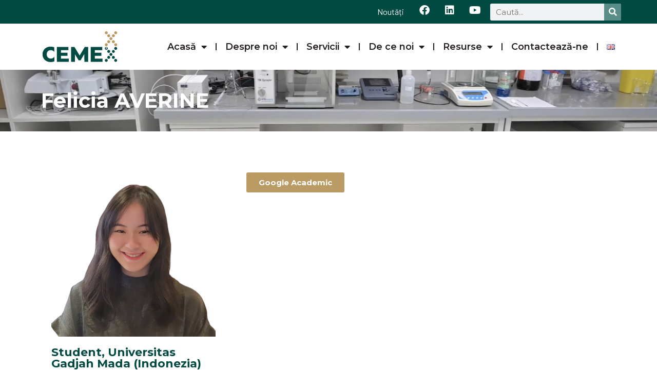

--- FILE ---
content_type: text/html; charset=UTF-8
request_url: https://cemex.umfiasi.ro/ro/felicia-averine/
body_size: 13934
content:
<!doctype html>
<html lang="ro-RO">
<head>
	<meta charset="UTF-8">
	<meta name="viewport" content="width=device-width, initial-scale=1">
	<link rel="profile" href="https://gmpg.org/xfn/11">
	<meta name='robots' content='index, follow, max-image-preview:large, max-snippet:-1, max-video-preview:-1' />
	<style>img:is([sizes="auto" i], [sizes^="auto," i]) { contain-intrinsic-size: 3000px 1500px }</style>
	<link rel="alternate" href="https://cemex.umfiasi.ro/felicia-averine-2/" hreflang="en" />
<link rel="alternate" href="https://cemex.umfiasi.ro/ro/felicia-averine/" hreflang="ro" />

	<!-- This site is optimized with the Yoast SEO plugin v24.2 - https://yoast.com/wordpress/plugins/seo/ -->
	<title>Felicia AVERINE - CEMEX</title>
	<link rel="canonical" href="https://cemex.umfiasi.ro/ro/felicia-averine/" />
	<meta property="og:locale" content="ro_RO" />
	<meta property="og:locale:alternate" content="en_GB" />
	<meta property="og:type" content="article" />
	<meta property="og:title" content="Felicia AVERINE - CEMEX" />
	<meta property="og:url" content="https://cemex.umfiasi.ro/ro/felicia-averine/" />
	<meta property="og:site_name" content="CEMEX" />
	<meta property="article:published_time" content="2022-10-03T12:12:00+00:00" />
	<meta property="article:modified_time" content="2025-09-12T07:29:28+00:00" />
	<meta property="og:image" content="https://cemex.umfiasi.ro/wp-content/uploads/2022/10/Felicia-AVERINE-removebg-preview-1.png" />
	<meta property="og:image:width" content="500" />
	<meta property="og:image:height" content="500" />
	<meta property="og:image:type" content="image/png" />
	<meta name="author" content="silviu.filipiuc" />
	<meta name="twitter:card" content="summary_large_image" />
	<meta name="twitter:label1" content="Scris de" />
	<meta name="twitter:data1" content="silviu.filipiuc" />
	<meta name="twitter:label2" content="Timp estimat pentru citire" />
	<meta name="twitter:data2" content="1 minut" />
	<script type="application/ld+json" class="yoast-schema-graph">{"@context":"https://schema.org","@graph":[{"@type":"Article","@id":"https://cemex.umfiasi.ro/ro/felicia-averine/#article","isPartOf":{"@id":"https://cemex.umfiasi.ro/ro/felicia-averine/"},"author":{"name":"silviu.filipiuc","@id":"https://cemex.umfiasi.ro/ro/acasa/#/schema/person/bc742858d5bd6f18f41897920f50db21"},"headline":"Felicia AVERINE","datePublished":"2022-10-03T12:12:00+00:00","dateModified":"2025-09-12T07:29:28+00:00","mainEntityOfPage":{"@id":"https://cemex.umfiasi.ro/ro/felicia-averine/"},"wordCount":2,"publisher":{"@id":"https://cemex.umfiasi.ro/ro/acasa/#organization"},"image":{"@id":"https://cemex.umfiasi.ro/ro/felicia-averine/#primaryimage"},"thumbnailUrl":"https://cemex.umfiasi.ro/wp-content/uploads/2022/10/Felicia-AVERINE-removebg-preview-1.png","articleSection":["Alumni","Echipa"],"inLanguage":"ro-RO"},{"@type":"WebPage","@id":"https://cemex.umfiasi.ro/ro/felicia-averine/","url":"https://cemex.umfiasi.ro/ro/felicia-averine/","name":"Felicia AVERINE - CEMEX","isPartOf":{"@id":"https://cemex.umfiasi.ro/ro/acasa/#website"},"primaryImageOfPage":{"@id":"https://cemex.umfiasi.ro/ro/felicia-averine/#primaryimage"},"image":{"@id":"https://cemex.umfiasi.ro/ro/felicia-averine/#primaryimage"},"thumbnailUrl":"https://cemex.umfiasi.ro/wp-content/uploads/2022/10/Felicia-AVERINE-removebg-preview-1.png","datePublished":"2022-10-03T12:12:00+00:00","dateModified":"2025-09-12T07:29:28+00:00","breadcrumb":{"@id":"https://cemex.umfiasi.ro/ro/felicia-averine/#breadcrumb"},"inLanguage":"ro-RO","potentialAction":[{"@type":"ReadAction","target":["https://cemex.umfiasi.ro/ro/felicia-averine/"]}]},{"@type":"ImageObject","inLanguage":"ro-RO","@id":"https://cemex.umfiasi.ro/ro/felicia-averine/#primaryimage","url":"https://cemex.umfiasi.ro/wp-content/uploads/2022/10/Felicia-AVERINE-removebg-preview-1.png","contentUrl":"https://cemex.umfiasi.ro/wp-content/uploads/2022/10/Felicia-AVERINE-removebg-preview-1.png","width":500,"height":500},{"@type":"BreadcrumbList","@id":"https://cemex.umfiasi.ro/ro/felicia-averine/#breadcrumb","itemListElement":[{"@type":"ListItem","position":1,"name":"Home","item":"https://cemex.umfiasi.ro/ro/acasa/"},{"@type":"ListItem","position":2,"name":"Felicia AVERINE"}]},{"@type":"WebSite","@id":"https://cemex.umfiasi.ro/ro/acasa/#website","url":"https://cemex.umfiasi.ro/ro/acasa/","name":"CEMEX","description":"Infinite solutions","publisher":{"@id":"https://cemex.umfiasi.ro/ro/acasa/#organization"},"potentialAction":[{"@type":"SearchAction","target":{"@type":"EntryPoint","urlTemplate":"https://cemex.umfiasi.ro/ro/acasa/?s={search_term_string}"},"query-input":{"@type":"PropertyValueSpecification","valueRequired":true,"valueName":"search_term_string"}}],"inLanguage":"ro-RO"},{"@type":"Organization","@id":"https://cemex.umfiasi.ro/ro/acasa/#organization","name":"CEMEX","url":"https://cemex.umfiasi.ro/ro/acasa/","logo":{"@type":"ImageObject","inLanguage":"ro-RO","@id":"https://cemex.umfiasi.ro/ro/acasa/#/schema/logo/image/","url":"https://cemex.umfiasi.ro/wp-content/uploads/2022/03/logo-cemex.svg","contentUrl":"https://cemex.umfiasi.ro/wp-content/uploads/2022/03/logo-cemex.svg","width":183,"height":75,"caption":"CEMEX"},"image":{"@id":"https://cemex.umfiasi.ro/ro/acasa/#/schema/logo/image/"}},{"@type":"Person","@id":"https://cemex.umfiasi.ro/ro/acasa/#/schema/person/bc742858d5bd6f18f41897920f50db21","name":"silviu.filipiuc","image":{"@type":"ImageObject","inLanguage":"ro-RO","@id":"https://cemex.umfiasi.ro/ro/acasa/#/schema/person/image/","url":"https://secure.gravatar.com/avatar/f32d42ba60362564a95987c86704bbce?s=96&d=mm&r=g","contentUrl":"https://secure.gravatar.com/avatar/f32d42ba60362564a95987c86704bbce?s=96&d=mm&r=g","caption":"silviu.filipiuc"},"url":"https://cemex.umfiasi.ro/ro/author/silviu-filipiuc/"}]}</script>
	<!-- / Yoast SEO plugin. -->


<link rel='dns-prefetch' href='//www.googletagmanager.com' />
<link rel="alternate" type="application/rss+xml" title="CEMEX &raquo; Flux" href="https://cemex.umfiasi.ro/ro/feed/" />
<link rel="alternate" type="application/rss+xml" title="CEMEX &raquo; Flux comentarii" href="https://cemex.umfiasi.ro/ro/comments/feed/" />
<script>
window._wpemojiSettings = {"baseUrl":"https:\/\/s.w.org\/images\/core\/emoji\/15.0.3\/72x72\/","ext":".png","svgUrl":"https:\/\/s.w.org\/images\/core\/emoji\/15.0.3\/svg\/","svgExt":".svg","source":{"concatemoji":"https:\/\/cemex.umfiasi.ro\/wp-includes\/js\/wp-emoji-release.min.js?ver=6.7.4"}};
/*! This file is auto-generated */
!function(i,n){var o,s,e;function c(e){try{var t={supportTests:e,timestamp:(new Date).valueOf()};sessionStorage.setItem(o,JSON.stringify(t))}catch(e){}}function p(e,t,n){e.clearRect(0,0,e.canvas.width,e.canvas.height),e.fillText(t,0,0);var t=new Uint32Array(e.getImageData(0,0,e.canvas.width,e.canvas.height).data),r=(e.clearRect(0,0,e.canvas.width,e.canvas.height),e.fillText(n,0,0),new Uint32Array(e.getImageData(0,0,e.canvas.width,e.canvas.height).data));return t.every(function(e,t){return e===r[t]})}function u(e,t,n){switch(t){case"flag":return n(e,"\ud83c\udff3\ufe0f\u200d\u26a7\ufe0f","\ud83c\udff3\ufe0f\u200b\u26a7\ufe0f")?!1:!n(e,"\ud83c\uddfa\ud83c\uddf3","\ud83c\uddfa\u200b\ud83c\uddf3")&&!n(e,"\ud83c\udff4\udb40\udc67\udb40\udc62\udb40\udc65\udb40\udc6e\udb40\udc67\udb40\udc7f","\ud83c\udff4\u200b\udb40\udc67\u200b\udb40\udc62\u200b\udb40\udc65\u200b\udb40\udc6e\u200b\udb40\udc67\u200b\udb40\udc7f");case"emoji":return!n(e,"\ud83d\udc26\u200d\u2b1b","\ud83d\udc26\u200b\u2b1b")}return!1}function f(e,t,n){var r="undefined"!=typeof WorkerGlobalScope&&self instanceof WorkerGlobalScope?new OffscreenCanvas(300,150):i.createElement("canvas"),a=r.getContext("2d",{willReadFrequently:!0}),o=(a.textBaseline="top",a.font="600 32px Arial",{});return e.forEach(function(e){o[e]=t(a,e,n)}),o}function t(e){var t=i.createElement("script");t.src=e,t.defer=!0,i.head.appendChild(t)}"undefined"!=typeof Promise&&(o="wpEmojiSettingsSupports",s=["flag","emoji"],n.supports={everything:!0,everythingExceptFlag:!0},e=new Promise(function(e){i.addEventListener("DOMContentLoaded",e,{once:!0})}),new Promise(function(t){var n=function(){try{var e=JSON.parse(sessionStorage.getItem(o));if("object"==typeof e&&"number"==typeof e.timestamp&&(new Date).valueOf()<e.timestamp+604800&&"object"==typeof e.supportTests)return e.supportTests}catch(e){}return null}();if(!n){if("undefined"!=typeof Worker&&"undefined"!=typeof OffscreenCanvas&&"undefined"!=typeof URL&&URL.createObjectURL&&"undefined"!=typeof Blob)try{var e="postMessage("+f.toString()+"("+[JSON.stringify(s),u.toString(),p.toString()].join(",")+"));",r=new Blob([e],{type:"text/javascript"}),a=new Worker(URL.createObjectURL(r),{name:"wpTestEmojiSupports"});return void(a.onmessage=function(e){c(n=e.data),a.terminate(),t(n)})}catch(e){}c(n=f(s,u,p))}t(n)}).then(function(e){for(var t in e)n.supports[t]=e[t],n.supports.everything=n.supports.everything&&n.supports[t],"flag"!==t&&(n.supports.everythingExceptFlag=n.supports.everythingExceptFlag&&n.supports[t]);n.supports.everythingExceptFlag=n.supports.everythingExceptFlag&&!n.supports.flag,n.DOMReady=!1,n.readyCallback=function(){n.DOMReady=!0}}).then(function(){return e}).then(function(){var e;n.supports.everything||(n.readyCallback(),(e=n.source||{}).concatemoji?t(e.concatemoji):e.wpemoji&&e.twemoji&&(t(e.twemoji),t(e.wpemoji)))}))}((window,document),window._wpemojiSettings);
</script>
<style id='wp-emoji-styles-inline-css'>

	img.wp-smiley, img.emoji {
		display: inline !important;
		border: none !important;
		box-shadow: none !important;
		height: 1em !important;
		width: 1em !important;
		margin: 0 0.07em !important;
		vertical-align: -0.1em !important;
		background: none !important;
		padding: 0 !important;
	}
</style>
<link rel='stylesheet' id='wp-block-library-css' href='https://cemex.umfiasi.ro/wp-includes/css/dist/block-library/style.min.css?ver=6.7.4' media='all' />
<style id='global-styles-inline-css'>
:root{--wp--preset--aspect-ratio--square: 1;--wp--preset--aspect-ratio--4-3: 4/3;--wp--preset--aspect-ratio--3-4: 3/4;--wp--preset--aspect-ratio--3-2: 3/2;--wp--preset--aspect-ratio--2-3: 2/3;--wp--preset--aspect-ratio--16-9: 16/9;--wp--preset--aspect-ratio--9-16: 9/16;--wp--preset--color--black: #000000;--wp--preset--color--cyan-bluish-gray: #abb8c3;--wp--preset--color--white: #ffffff;--wp--preset--color--pale-pink: #f78da7;--wp--preset--color--vivid-red: #cf2e2e;--wp--preset--color--luminous-vivid-orange: #ff6900;--wp--preset--color--luminous-vivid-amber: #fcb900;--wp--preset--color--light-green-cyan: #7bdcb5;--wp--preset--color--vivid-green-cyan: #00d084;--wp--preset--color--pale-cyan-blue: #8ed1fc;--wp--preset--color--vivid-cyan-blue: #0693e3;--wp--preset--color--vivid-purple: #9b51e0;--wp--preset--gradient--vivid-cyan-blue-to-vivid-purple: linear-gradient(135deg,rgba(6,147,227,1) 0%,rgb(155,81,224) 100%);--wp--preset--gradient--light-green-cyan-to-vivid-green-cyan: linear-gradient(135deg,rgb(122,220,180) 0%,rgb(0,208,130) 100%);--wp--preset--gradient--luminous-vivid-amber-to-luminous-vivid-orange: linear-gradient(135deg,rgba(252,185,0,1) 0%,rgba(255,105,0,1) 100%);--wp--preset--gradient--luminous-vivid-orange-to-vivid-red: linear-gradient(135deg,rgba(255,105,0,1) 0%,rgb(207,46,46) 100%);--wp--preset--gradient--very-light-gray-to-cyan-bluish-gray: linear-gradient(135deg,rgb(238,238,238) 0%,rgb(169,184,195) 100%);--wp--preset--gradient--cool-to-warm-spectrum: linear-gradient(135deg,rgb(74,234,220) 0%,rgb(151,120,209) 20%,rgb(207,42,186) 40%,rgb(238,44,130) 60%,rgb(251,105,98) 80%,rgb(254,248,76) 100%);--wp--preset--gradient--blush-light-purple: linear-gradient(135deg,rgb(255,206,236) 0%,rgb(152,150,240) 100%);--wp--preset--gradient--blush-bordeaux: linear-gradient(135deg,rgb(254,205,165) 0%,rgb(254,45,45) 50%,rgb(107,0,62) 100%);--wp--preset--gradient--luminous-dusk: linear-gradient(135deg,rgb(255,203,112) 0%,rgb(199,81,192) 50%,rgb(65,88,208) 100%);--wp--preset--gradient--pale-ocean: linear-gradient(135deg,rgb(255,245,203) 0%,rgb(182,227,212) 50%,rgb(51,167,181) 100%);--wp--preset--gradient--electric-grass: linear-gradient(135deg,rgb(202,248,128) 0%,rgb(113,206,126) 100%);--wp--preset--gradient--midnight: linear-gradient(135deg,rgb(2,3,129) 0%,rgb(40,116,252) 100%);--wp--preset--font-size--small: 13px;--wp--preset--font-size--medium: 20px;--wp--preset--font-size--large: 36px;--wp--preset--font-size--x-large: 42px;--wp--preset--spacing--20: 0.44rem;--wp--preset--spacing--30: 0.67rem;--wp--preset--spacing--40: 1rem;--wp--preset--spacing--50: 1.5rem;--wp--preset--spacing--60: 2.25rem;--wp--preset--spacing--70: 3.38rem;--wp--preset--spacing--80: 5.06rem;--wp--preset--shadow--natural: 6px 6px 9px rgba(0, 0, 0, 0.2);--wp--preset--shadow--deep: 12px 12px 50px rgba(0, 0, 0, 0.4);--wp--preset--shadow--sharp: 6px 6px 0px rgba(0, 0, 0, 0.2);--wp--preset--shadow--outlined: 6px 6px 0px -3px rgba(255, 255, 255, 1), 6px 6px rgba(0, 0, 0, 1);--wp--preset--shadow--crisp: 6px 6px 0px rgba(0, 0, 0, 1);}:root { --wp--style--global--content-size: 800px;--wp--style--global--wide-size: 1200px; }:where(body) { margin: 0; }.wp-site-blocks > .alignleft { float: left; margin-right: 2em; }.wp-site-blocks > .alignright { float: right; margin-left: 2em; }.wp-site-blocks > .aligncenter { justify-content: center; margin-left: auto; margin-right: auto; }:where(.wp-site-blocks) > * { margin-block-start: 24px; margin-block-end: 0; }:where(.wp-site-blocks) > :first-child { margin-block-start: 0; }:where(.wp-site-blocks) > :last-child { margin-block-end: 0; }:root { --wp--style--block-gap: 24px; }:root :where(.is-layout-flow) > :first-child{margin-block-start: 0;}:root :where(.is-layout-flow) > :last-child{margin-block-end: 0;}:root :where(.is-layout-flow) > *{margin-block-start: 24px;margin-block-end: 0;}:root :where(.is-layout-constrained) > :first-child{margin-block-start: 0;}:root :where(.is-layout-constrained) > :last-child{margin-block-end: 0;}:root :where(.is-layout-constrained) > *{margin-block-start: 24px;margin-block-end: 0;}:root :where(.is-layout-flex){gap: 24px;}:root :where(.is-layout-grid){gap: 24px;}.is-layout-flow > .alignleft{float: left;margin-inline-start: 0;margin-inline-end: 2em;}.is-layout-flow > .alignright{float: right;margin-inline-start: 2em;margin-inline-end: 0;}.is-layout-flow > .aligncenter{margin-left: auto !important;margin-right: auto !important;}.is-layout-constrained > .alignleft{float: left;margin-inline-start: 0;margin-inline-end: 2em;}.is-layout-constrained > .alignright{float: right;margin-inline-start: 2em;margin-inline-end: 0;}.is-layout-constrained > .aligncenter{margin-left: auto !important;margin-right: auto !important;}.is-layout-constrained > :where(:not(.alignleft):not(.alignright):not(.alignfull)){max-width: var(--wp--style--global--content-size);margin-left: auto !important;margin-right: auto !important;}.is-layout-constrained > .alignwide{max-width: var(--wp--style--global--wide-size);}body .is-layout-flex{display: flex;}.is-layout-flex{flex-wrap: wrap;align-items: center;}.is-layout-flex > :is(*, div){margin: 0;}body .is-layout-grid{display: grid;}.is-layout-grid > :is(*, div){margin: 0;}body{padding-top: 0px;padding-right: 0px;padding-bottom: 0px;padding-left: 0px;}a:where(:not(.wp-element-button)){text-decoration: underline;}:root :where(.wp-element-button, .wp-block-button__link){background-color: #32373c;border-width: 0;color: #fff;font-family: inherit;font-size: inherit;line-height: inherit;padding: calc(0.667em + 2px) calc(1.333em + 2px);text-decoration: none;}.has-black-color{color: var(--wp--preset--color--black) !important;}.has-cyan-bluish-gray-color{color: var(--wp--preset--color--cyan-bluish-gray) !important;}.has-white-color{color: var(--wp--preset--color--white) !important;}.has-pale-pink-color{color: var(--wp--preset--color--pale-pink) !important;}.has-vivid-red-color{color: var(--wp--preset--color--vivid-red) !important;}.has-luminous-vivid-orange-color{color: var(--wp--preset--color--luminous-vivid-orange) !important;}.has-luminous-vivid-amber-color{color: var(--wp--preset--color--luminous-vivid-amber) !important;}.has-light-green-cyan-color{color: var(--wp--preset--color--light-green-cyan) !important;}.has-vivid-green-cyan-color{color: var(--wp--preset--color--vivid-green-cyan) !important;}.has-pale-cyan-blue-color{color: var(--wp--preset--color--pale-cyan-blue) !important;}.has-vivid-cyan-blue-color{color: var(--wp--preset--color--vivid-cyan-blue) !important;}.has-vivid-purple-color{color: var(--wp--preset--color--vivid-purple) !important;}.has-black-background-color{background-color: var(--wp--preset--color--black) !important;}.has-cyan-bluish-gray-background-color{background-color: var(--wp--preset--color--cyan-bluish-gray) !important;}.has-white-background-color{background-color: var(--wp--preset--color--white) !important;}.has-pale-pink-background-color{background-color: var(--wp--preset--color--pale-pink) !important;}.has-vivid-red-background-color{background-color: var(--wp--preset--color--vivid-red) !important;}.has-luminous-vivid-orange-background-color{background-color: var(--wp--preset--color--luminous-vivid-orange) !important;}.has-luminous-vivid-amber-background-color{background-color: var(--wp--preset--color--luminous-vivid-amber) !important;}.has-light-green-cyan-background-color{background-color: var(--wp--preset--color--light-green-cyan) !important;}.has-vivid-green-cyan-background-color{background-color: var(--wp--preset--color--vivid-green-cyan) !important;}.has-pale-cyan-blue-background-color{background-color: var(--wp--preset--color--pale-cyan-blue) !important;}.has-vivid-cyan-blue-background-color{background-color: var(--wp--preset--color--vivid-cyan-blue) !important;}.has-vivid-purple-background-color{background-color: var(--wp--preset--color--vivid-purple) !important;}.has-black-border-color{border-color: var(--wp--preset--color--black) !important;}.has-cyan-bluish-gray-border-color{border-color: var(--wp--preset--color--cyan-bluish-gray) !important;}.has-white-border-color{border-color: var(--wp--preset--color--white) !important;}.has-pale-pink-border-color{border-color: var(--wp--preset--color--pale-pink) !important;}.has-vivid-red-border-color{border-color: var(--wp--preset--color--vivid-red) !important;}.has-luminous-vivid-orange-border-color{border-color: var(--wp--preset--color--luminous-vivid-orange) !important;}.has-luminous-vivid-amber-border-color{border-color: var(--wp--preset--color--luminous-vivid-amber) !important;}.has-light-green-cyan-border-color{border-color: var(--wp--preset--color--light-green-cyan) !important;}.has-vivid-green-cyan-border-color{border-color: var(--wp--preset--color--vivid-green-cyan) !important;}.has-pale-cyan-blue-border-color{border-color: var(--wp--preset--color--pale-cyan-blue) !important;}.has-vivid-cyan-blue-border-color{border-color: var(--wp--preset--color--vivid-cyan-blue) !important;}.has-vivid-purple-border-color{border-color: var(--wp--preset--color--vivid-purple) !important;}.has-vivid-cyan-blue-to-vivid-purple-gradient-background{background: var(--wp--preset--gradient--vivid-cyan-blue-to-vivid-purple) !important;}.has-light-green-cyan-to-vivid-green-cyan-gradient-background{background: var(--wp--preset--gradient--light-green-cyan-to-vivid-green-cyan) !important;}.has-luminous-vivid-amber-to-luminous-vivid-orange-gradient-background{background: var(--wp--preset--gradient--luminous-vivid-amber-to-luminous-vivid-orange) !important;}.has-luminous-vivid-orange-to-vivid-red-gradient-background{background: var(--wp--preset--gradient--luminous-vivid-orange-to-vivid-red) !important;}.has-very-light-gray-to-cyan-bluish-gray-gradient-background{background: var(--wp--preset--gradient--very-light-gray-to-cyan-bluish-gray) !important;}.has-cool-to-warm-spectrum-gradient-background{background: var(--wp--preset--gradient--cool-to-warm-spectrum) !important;}.has-blush-light-purple-gradient-background{background: var(--wp--preset--gradient--blush-light-purple) !important;}.has-blush-bordeaux-gradient-background{background: var(--wp--preset--gradient--blush-bordeaux) !important;}.has-luminous-dusk-gradient-background{background: var(--wp--preset--gradient--luminous-dusk) !important;}.has-pale-ocean-gradient-background{background: var(--wp--preset--gradient--pale-ocean) !important;}.has-electric-grass-gradient-background{background: var(--wp--preset--gradient--electric-grass) !important;}.has-midnight-gradient-background{background: var(--wp--preset--gradient--midnight) !important;}.has-small-font-size{font-size: var(--wp--preset--font-size--small) !important;}.has-medium-font-size{font-size: var(--wp--preset--font-size--medium) !important;}.has-large-font-size{font-size: var(--wp--preset--font-size--large) !important;}.has-x-large-font-size{font-size: var(--wp--preset--font-size--x-large) !important;}
:root :where(.wp-block-pullquote){font-size: 1.5em;line-height: 1.6;}
</style>
<link rel='stylesheet' id='wpsm_counter-font-awesome-front-css' href='https://cemex.umfiasi.ro/wp-content/plugins/counter-number-showcase/assets/css/font-awesome/css/font-awesome.min.css?ver=6.7.4' media='all' />
<link rel='stylesheet' id='wpsm_counter_bootstrap-front-css' href='https://cemex.umfiasi.ro/wp-content/plugins/counter-number-showcase/assets/css/bootstrap-front.css?ver=6.7.4' media='all' />
<link rel='stylesheet' id='wpsm_counter_column-css' href='https://cemex.umfiasi.ro/wp-content/plugins/counter-number-showcase/assets/css/counter-column.css?ver=6.7.4' media='all' />
<link rel='stylesheet' id='hello-elementor-css' href='https://cemex.umfiasi.ro/wp-content/themes/hello-elementor/style.min.css?ver=3.2.1' media='all' />
<link rel='stylesheet' id='hello-elementor-theme-style-css' href='https://cemex.umfiasi.ro/wp-content/themes/hello-elementor/theme.min.css?ver=3.2.1' media='all' />
<link rel='stylesheet' id='hello-elementor-header-footer-css' href='https://cemex.umfiasi.ro/wp-content/themes/hello-elementor/header-footer.min.css?ver=3.2.1' media='all' />
<link rel='stylesheet' id='elementor-frontend-css' href='https://cemex.umfiasi.ro/wp-content/plugins/elementor/assets/css/frontend.min.css?ver=3.26.4' media='all' />
<link rel='stylesheet' id='widget-nav-menu-css' href='https://cemex.umfiasi.ro/wp-content/plugins/elementor-pro/assets/css/widget-nav-menu.min.css?ver=3.26.3' media='all' />
<link rel='stylesheet' id='widget-social-icons-css' href='https://cemex.umfiasi.ro/wp-content/plugins/elementor/assets/css/widget-social-icons.min.css?ver=3.26.4' media='all' />
<link rel='stylesheet' id='e-apple-webkit-css' href='https://cemex.umfiasi.ro/wp-content/plugins/elementor/assets/css/conditionals/apple-webkit.min.css?ver=3.26.4' media='all' />
<link rel='stylesheet' id='widget-search-form-css' href='https://cemex.umfiasi.ro/wp-content/plugins/elementor-pro/assets/css/widget-search-form.min.css?ver=3.26.3' media='all' />
<link rel='stylesheet' id='elementor-icons-shared-0-css' href='https://cemex.umfiasi.ro/wp-content/plugins/elementor/assets/lib/font-awesome/css/fontawesome.min.css?ver=5.15.3' media='all' />
<link rel='stylesheet' id='elementor-icons-fa-solid-css' href='https://cemex.umfiasi.ro/wp-content/plugins/elementor/assets/lib/font-awesome/css/solid.min.css?ver=5.15.3' media='all' />
<link rel='stylesheet' id='widget-image-css' href='https://cemex.umfiasi.ro/wp-content/plugins/elementor/assets/css/widget-image.min.css?ver=3.26.4' media='all' />
<link rel='stylesheet' id='widget-text-editor-css' href='https://cemex.umfiasi.ro/wp-content/plugins/elementor/assets/css/widget-text-editor.min.css?ver=3.26.4' media='all' />
<link rel='stylesheet' id='widget-heading-css' href='https://cemex.umfiasi.ro/wp-content/plugins/elementor/assets/css/widget-heading.min.css?ver=3.26.4' media='all' />
<link rel='stylesheet' id='e-animation-shrink-css' href='https://cemex.umfiasi.ro/wp-content/plugins/elementor/assets/lib/animations/styles/e-animation-shrink.min.css?ver=3.26.4' media='all' />
<link rel='stylesheet' id='elementor-icons-css' href='https://cemex.umfiasi.ro/wp-content/plugins/elementor/assets/lib/eicons/css/elementor-icons.min.css?ver=5.34.0' media='all' />
<link rel='stylesheet' id='elementor-post-94-css' href='https://cemex.umfiasi.ro/wp-content/uploads/elementor/css/post-94.css?ver=1736331714' media='all' />
<link rel='stylesheet' id='elementor-post-1077-css' href='https://cemex.umfiasi.ro/wp-content/uploads/elementor/css/post-1077.css?ver=1736332278' media='all' />
<link rel='stylesheet' id='elementor-post-1088-css' href='https://cemex.umfiasi.ro/wp-content/uploads/elementor/css/post-1088.css?ver=1736332278' media='all' />
<link rel='stylesheet' id='elementor-post-2223-css' href='https://cemex.umfiasi.ro/wp-content/uploads/elementor/css/post-2223.css?ver=1736335261' media='all' />
<link rel='stylesheet' id='google-fonts-1-css' href='https://fonts.googleapis.com/css?family=Montserrat%3A100%2C100italic%2C200%2C200italic%2C300%2C300italic%2C400%2C400italic%2C500%2C500italic%2C600%2C600italic%2C700%2C700italic%2C800%2C800italic%2C900%2C900italic%7CBarlow%3A100%2C100italic%2C200%2C200italic%2C300%2C300italic%2C400%2C400italic%2C500%2C500italic%2C600%2C600italic%2C700%2C700italic%2C800%2C800italic%2C900%2C900italic&#038;display=auto&#038;subset=latin-ext&#038;ver=6.7.4' media='all' />
<link rel='stylesheet' id='elementor-icons-fa-brands-css' href='https://cemex.umfiasi.ro/wp-content/plugins/elementor/assets/lib/font-awesome/css/brands.min.css?ver=5.15.3' media='all' />
<link rel="preconnect" href="https://fonts.gstatic.com/" crossorigin><script src="https://cemex.umfiasi.ro/wp-includes/js/jquery/jquery.min.js?ver=3.7.1" id="jquery-core-js"></script>
<script src="https://cemex.umfiasi.ro/wp-includes/js/jquery/jquery-migrate.min.js?ver=3.4.1" id="jquery-migrate-js"></script>

<!-- Google tag (gtag.js) snippet added by Site Kit -->

<!-- Google Analytics snippet added by Site Kit -->
<script src="https://www.googletagmanager.com/gtag/js?id=GT-WPTC74BS" id="google_gtagjs-js" async></script>
<script id="google_gtagjs-js-after">
window.dataLayer = window.dataLayer || [];function gtag(){dataLayer.push(arguments);}
gtag("set","linker",{"domains":["cemex.umfiasi.ro"]});
gtag("js", new Date());
gtag("set", "developer_id.dZTNiMT", true);
gtag("config", "GT-WPTC74BS");
</script>

<!-- End Google tag (gtag.js) snippet added by Site Kit -->
<link rel="https://api.w.org/" href="https://cemex.umfiasi.ro/wp-json/" /><link rel="alternate" title="JSON" type="application/json" href="https://cemex.umfiasi.ro/wp-json/wp/v2/posts/2862" /><link rel="EditURI" type="application/rsd+xml" title="RSD" href="https://cemex.umfiasi.ro/xmlrpc.php?rsd" />
<meta name="generator" content="WordPress 6.7.4" />
<link rel='shortlink' href='https://cemex.umfiasi.ro/?p=2862' />
<link rel="alternate" title="oEmbed (JSON)" type="application/json+oembed" href="https://cemex.umfiasi.ro/wp-json/oembed/1.0/embed?url=https%3A%2F%2Fcemex.umfiasi.ro%2Fro%2Ffelicia-averine%2F" />
<link rel="alternate" title="oEmbed (XML)" type="text/xml+oembed" href="https://cemex.umfiasi.ro/wp-json/oembed/1.0/embed?url=https%3A%2F%2Fcemex.umfiasi.ro%2Fro%2Ffelicia-averine%2F&#038;format=xml" />
<meta name="generator" content="Site Kit by Google 1.144.0" /><meta name="generator" content="Elementor 3.26.4; settings: css_print_method-external, google_font-enabled, font_display-auto">
			<style>
				.e-con.e-parent:nth-of-type(n+4):not(.e-lazyloaded):not(.e-no-lazyload),
				.e-con.e-parent:nth-of-type(n+4):not(.e-lazyloaded):not(.e-no-lazyload) * {
					background-image: none !important;
				}
				@media screen and (max-height: 1024px) {
					.e-con.e-parent:nth-of-type(n+3):not(.e-lazyloaded):not(.e-no-lazyload),
					.e-con.e-parent:nth-of-type(n+3):not(.e-lazyloaded):not(.e-no-lazyload) * {
						background-image: none !important;
					}
				}
				@media screen and (max-height: 640px) {
					.e-con.e-parent:nth-of-type(n+2):not(.e-lazyloaded):not(.e-no-lazyload),
					.e-con.e-parent:nth-of-type(n+2):not(.e-lazyloaded):not(.e-no-lazyload) * {
						background-image: none !important;
					}
				}
			</style>
			<link rel="icon" href="https://cemex.umfiasi.ro/wp-content/uploads/2022/03/cropped-Cemex-favicon1-32x32.png" sizes="32x32" />
<link rel="icon" href="https://cemex.umfiasi.ro/wp-content/uploads/2022/03/cropped-Cemex-favicon1-192x192.png" sizes="192x192" />
<link rel="apple-touch-icon" href="https://cemex.umfiasi.ro/wp-content/uploads/2022/03/cropped-Cemex-favicon1-180x180.png" />
<meta name="msapplication-TileImage" content="https://cemex.umfiasi.ro/wp-content/uploads/2022/03/cropped-Cemex-favicon1-270x270.png" />
</head>
<body data-rsssl=1 class="post-template-default single single-post postid-2862 single-format-standard wp-custom-logo wp-embed-responsive elementor-default elementor-kit-94 elementor-page-2223">


<a class="skip-link screen-reader-text" href="#content">Sari la conținut</a>

		<div data-elementor-type="header" data-elementor-id="1077" class="elementor elementor-1077 elementor-location-header" data-elementor-post-type="elementor_library">
					<section class="elementor-section elementor-top-section elementor-element elementor-element-3489ad9d elementor-section-height-min-height elementor-section-boxed elementor-section-height-default elementor-section-items-middle" data-id="3489ad9d" data-element_type="section" data-settings="{&quot;background_background&quot;:&quot;classic&quot;}">
						<div class="elementor-container elementor-column-gap-default">
					<div class="elementor-column elementor-col-100 elementor-top-column elementor-element elementor-element-771665ba" data-id="771665ba" data-element_type="column">
			<div class="elementor-widget-wrap elementor-element-populated">
						<div class="elementor-element elementor-element-2ed2b985 elementor-nav-menu--dropdown-none elementor-widget__width-auto elementor-widget elementor-widget-nav-menu" data-id="2ed2b985" data-element_type="widget" data-settings="{&quot;layout&quot;:&quot;horizontal&quot;,&quot;submenu_icon&quot;:{&quot;value&quot;:&quot;&lt;i class=\&quot;fas fa-caret-down\&quot;&gt;&lt;\/i&gt;&quot;,&quot;library&quot;:&quot;fa-solid&quot;}}" data-widget_type="nav-menu.default">
				<div class="elementor-widget-container">
								<nav aria-label="Meniu" class="elementor-nav-menu--main elementor-nav-menu__container elementor-nav-menu--layout-horizontal e--pointer-none">
				<ul id="menu-1-2ed2b985" class="elementor-nav-menu"><li class="menu-item menu-item-type-custom menu-item-object-custom menu-item-1102"><a href="https://cemex.umfiasi.ro/ro/acoperire-mediatica/" class="elementor-item">Noutăți</a></li>
</ul>			</nav>
						<nav class="elementor-nav-menu--dropdown elementor-nav-menu__container" aria-hidden="true">
				<ul id="menu-2-2ed2b985" class="elementor-nav-menu"><li class="menu-item menu-item-type-custom menu-item-object-custom menu-item-1102"><a href="https://cemex.umfiasi.ro/ro/acoperire-mediatica/" class="elementor-item" tabindex="-1">Noutăți</a></li>
</ul>			</nav>
						</div>
				</div>
				<div class="elementor-element elementor-element-33ba83aa elementor-widget__width-auto elementor-shape-rounded elementor-grid-0 e-grid-align-center elementor-widget elementor-widget-social-icons" data-id="33ba83aa" data-element_type="widget" data-widget_type="social-icons.default">
				<div class="elementor-widget-container">
							<div class="elementor-social-icons-wrapper elementor-grid">
							<span class="elementor-grid-item">
					<a class="elementor-icon elementor-social-icon elementor-social-icon-facebook elementor-repeater-item-9a649c1" href="https://www.facebook.com/CemexUMF/" target="_blank">
						<span class="elementor-screen-only">Facebook</span>
						<i class="fab fa-facebook"></i>					</a>
				</span>
							<span class="elementor-grid-item">
					<a class="elementor-icon elementor-social-icon elementor-social-icon-linkedin elementor-repeater-item-b2257bb" target="_blank">
						<span class="elementor-screen-only">Linkedin</span>
						<i class="fab fa-linkedin"></i>					</a>
				</span>
							<span class="elementor-grid-item">
					<a class="elementor-icon elementor-social-icon elementor-social-icon-youtube elementor-repeater-item-f3c5c37" target="_blank">
						<span class="elementor-screen-only">Youtube</span>
						<i class="fab fa-youtube"></i>					</a>
				</span>
					</div>
						</div>
				</div>
				<div class="elementor-element elementor-element-cfba318 elementor-widget__width-auto elementor-search-form--skin-classic elementor-search-form--button-type-icon elementor-search-form--icon-search elementor-widget elementor-widget-search-form" data-id="cfba318" data-element_type="widget" data-settings="{&quot;skin&quot;:&quot;classic&quot;}" data-widget_type="search-form.default">
				<div class="elementor-widget-container">
							<search role="search">
			<form class="elementor-search-form" action="https://cemex.umfiasi.ro/ro/" method="get">
												<div class="elementor-search-form__container">
					<label class="elementor-screen-only" for="elementor-search-form-cfba318">Caută</label>

					
					<input id="elementor-search-form-cfba318" placeholder="Caută..." class="elementor-search-form__input" type="search" name="s" value="">
					
											<button class="elementor-search-form__submit" type="submit" aria-label="Caută">
															<i aria-hidden="true" class="fas fa-search"></i>													</button>
					
									</div>
			</form>
		</search>
						</div>
				</div>
					</div>
		</div>
					</div>
		</section>
				<section class="elementor-section elementor-top-section elementor-element elementor-element-3f2ad19a elementor-section-height-min-height elementor-section-items-stretch elementor-section-boxed elementor-section-height-default" data-id="3f2ad19a" data-element_type="section" data-settings="{&quot;sticky&quot;:&quot;top&quot;,&quot;background_background&quot;:&quot;classic&quot;,&quot;sticky_on&quot;:[&quot;desktop&quot;,&quot;tablet&quot;,&quot;mobile&quot;],&quot;sticky_offset&quot;:0,&quot;sticky_effects_offset&quot;:0,&quot;sticky_anchor_link_offset&quot;:0}">
						<div class="elementor-container elementor-column-gap-default">
					<div class="elementor-column elementor-col-50 elementor-top-column elementor-element elementor-element-496117c0" data-id="496117c0" data-element_type="column">
			<div class="elementor-widget-wrap elementor-element-populated">
						<div class="elementor-element elementor-element-5c4cf9d elementor-widget elementor-widget-image" data-id="5c4cf9d" data-element_type="widget" data-widget_type="image.default">
				<div class="elementor-widget-container">
																<a href="/">
							<img src="https://cemex.umfiasi.ro/wp-content/uploads/2023/logo-cemex.svg" title="" alt="" loading="lazy" />								</a>
															</div>
				</div>
					</div>
		</div>
				<div class="elementor-column elementor-col-50 elementor-top-column elementor-element elementor-element-46ca8e6" data-id="46ca8e6" data-element_type="column">
			<div class="elementor-widget-wrap elementor-element-populated">
						<div class="elementor-element elementor-element-6b557abd elementor-nav-menu__align-end elementor-nav-menu--stretch elementor-nav-menu--dropdown-tablet elementor-nav-menu__text-align-aside elementor-nav-menu--toggle elementor-nav-menu--burger elementor-widget elementor-widget-nav-menu" data-id="6b557abd" data-element_type="widget" data-settings="{&quot;full_width&quot;:&quot;stretch&quot;,&quot;layout&quot;:&quot;horizontal&quot;,&quot;submenu_icon&quot;:{&quot;value&quot;:&quot;&lt;i class=\&quot;fas fa-caret-down\&quot;&gt;&lt;\/i&gt;&quot;,&quot;library&quot;:&quot;fa-solid&quot;},&quot;toggle&quot;:&quot;burger&quot;}" data-widget_type="nav-menu.default">
				<div class="elementor-widget-container">
								<nav aria-label="Meniu" class="elementor-nav-menu--main elementor-nav-menu__container elementor-nav-menu--layout-horizontal e--pointer-none">
				<ul id="menu-1-6b557abd" class="elementor-nav-menu"><li class="menu-item menu-item-type-post_type menu-item-object-page menu-item-home menu-item-has-children menu-item-1036"><a href="https://cemex.umfiasi.ro/ro/acasa/" class="elementor-item">Acasă</a>
<ul class="sub-menu elementor-nav-menu--dropdown">
	<li class="menu-item menu-item-type-custom menu-item-object-custom menu-item-1340"><a href="https://cemex.umfiasi.ro/ro/acasa/#parteneri-comunitate" class="elementor-sub-item elementor-item-anchor">Parteneri și comunitate</a></li>
	<li class="menu-item menu-item-type-custom menu-item-object-custom menu-item-1341"><a href="https://cemex.umfiasi.ro/ro/acasa/#testimoniale" class="elementor-sub-item elementor-item-anchor">Testimoniale</a></li>
</ul>
</li>
<li class="menu-item menu-item-type-post_type menu-item-object-page menu-item-has-children menu-item-1035"><a href="https://cemex.umfiasi.ro/ro/despre-noi/" class="elementor-item">Despre noi</a>
<ul class="sub-menu elementor-nav-menu--dropdown">
	<li class="menu-item menu-item-type-custom menu-item-object-custom menu-item-1322"><a href="https://cemex.umfiasi.ro/ro/despre-noi/#viziune-misiune-valori" class="elementor-sub-item elementor-item-anchor">Viziune, misiune, valori</a></li>
	<li class="menu-item menu-item-type-custom menu-item-object-custom menu-item-1324"><a href="https://cemex.umfiasi.ro/ro/despre-noi/#tur-virtual" class="elementor-sub-item elementor-item-anchor">Tur virtual</a></li>
	<li class="menu-item menu-item-type-custom menu-item-object-custom menu-item-1325"><a href="https://cemex.umfiasi.ro/ro/despre-noi/#galerie" class="elementor-sub-item elementor-item-anchor">Galerie</a></li>
</ul>
</li>
<li class="menu-item menu-item-type-post_type menu-item-object-page menu-item-has-children menu-item-1034"><a href="https://cemex.umfiasi.ro/ro/servicii/" class="elementor-item">Servicii</a>
<ul class="sub-menu elementor-nav-menu--dropdown">
	<li class="menu-item menu-item-type-custom menu-item-object-custom menu-item-1362"><a href="/servicii/?durere-inflamatie" class="elementor-sub-item">Cercetare Durere și Inflamație</a></li>
	<li class="menu-item menu-item-type-custom menu-item-object-custom menu-item-1363"><a href="/servicii/?cardio-metabolica" class="elementor-sub-item">Cercetare Cardiovasculară și Metabolică</a></li>
	<li class="menu-item menu-item-type-custom menu-item-object-custom menu-item-1314"><a href="/servicii/?cancer" class="elementor-sub-item">Cercetare Cancer</a></li>
	<li class="menu-item menu-item-type-custom menu-item-object-custom menu-item-1364"><a href="/servicii/?neurodegenerative" class="elementor-sub-item">Tulburări Neurodegenerative</a></li>
	<li class="menu-item menu-item-type-custom menu-item-object-custom menu-item-1365"><a href="/servicii/?inginerie-tisulara" class="elementor-sub-item">Medicină Regenerativă și Inginerie Tisulară</a></li>
	<li class="menu-item menu-item-type-custom menu-item-object-custom menu-item-1366"><a href="/servicii/?nanotehnologii" class="elementor-sub-item">Nanotehnologii</a></li>
	<li class="menu-item menu-item-type-custom menu-item-object-custom menu-item-1367"><a href="/servicii/?virusologie-microbiologie" class="elementor-sub-item">Virusologie și Microbiologie</a></li>
	<li class="menu-item menu-item-type-custom menu-item-object-custom menu-item-1368"><a href="/servicii/?suplimente-naturale" class="elementor-sub-item">Suplimente Alimentare și Produse Naturale</a></li>
	<li class="menu-item menu-item-type-custom menu-item-object-custom menu-item-1369"><a href="/servicii/?educational-multimedia" class="elementor-sub-item">Educațional și Multimedia</a></li>
</ul>
</li>
<li class="menu-item menu-item-type-post_type menu-item-object-page menu-item-has-children menu-item-1033"><a href="https://cemex.umfiasi.ro/ro/de-ce-noi/" class="elementor-item">De ce noi</a>
<ul class="sub-menu elementor-nav-menu--dropdown">
	<li class="menu-item menu-item-type-custom menu-item-object-custom menu-item-1326"><a href="https://cemex.umfiasi.ro/ro/de-ce-noi/#echipa" class="elementor-sub-item elementor-item-anchor">Echipa noastră</a></li>
	<li class="menu-item menu-item-type-custom menu-item-object-custom menu-item-1327"><a href="https://cemex.umfiasi.ro/ro/de-ce-noi/#cercetare" class="elementor-sub-item elementor-item-anchor">Cercetare</a></li>
	<li class="menu-item menu-item-type-custom menu-item-object-custom menu-item-1328"><a href="https://cemex.umfiasi.ro/ro/de-ce-noi/#infrastructură" class="elementor-sub-item elementor-item-anchor">Tehnologie și infrastructură</a></li>
	<li class="menu-item menu-item-type-custom menu-item-object-custom menu-item-1330"><a href="https://cemex.umfiasi.ro/ro/de-ce-noi/#certificate" class="elementor-sub-item elementor-item-anchor">Certificate</a></li>
</ul>
</li>
<li class="menu-item menu-item-type-post_type menu-item-object-page menu-item-has-children menu-item-1348"><a href="https://cemex.umfiasi.ro/ro/resurse/" class="elementor-item">Resurse</a>
<ul class="sub-menu elementor-nav-menu--dropdown">
	<li class="menu-item menu-item-type-post_type menu-item-object-page menu-item-3194"><a href="https://cemex.umfiasi.ro/ro/resurse/brevetele-noastre/" class="elementor-sub-item">Brevetele noastre</a></li>
	<li class="menu-item menu-item-type-post_type menu-item-object-post menu-item-1398"><a href="https://cemex.umfiasi.ro/ro/proiectele-noastre/" class="elementor-sub-item">Proiectele noastre</a></li>
	<li class="menu-item menu-item-type-post_type menu-item-object-post menu-item-1399"><a href="https://cemex.umfiasi.ro/ro/articole-publicate/" class="elementor-sub-item">Articole publicate</a></li>
	<li class="menu-item menu-item-type-post_type menu-item-object-post menu-item-1400"><a href="https://cemex.umfiasi.ro/ro/acoperire-mediatica/" class="elementor-sub-item">Acoperire mediatică</a></li>
</ul>
</li>
<li class="menu-item menu-item-type-custom menu-item-object-custom menu-item-1356"><a href="https://cemex.umfiasi.ro/ro/acasa/#contactează-ne" class="elementor-item elementor-item-anchor">Contactează-ne</a></li>
<li class="lang-item lang-item-17 lang-item-en lang-item-first menu-item menu-item-type-custom menu-item-object-custom menu-item-1032-en"><a href="https://cemex.umfiasi.ro/felicia-averine-2/" hreflang="en-GB" lang="en-GB" class="elementor-item"><img src="[data-uri]" alt="English" width="16" height="11" style="width: 16px; height: 11px;" /></a></li>
</ul>			</nav>
					<div class="elementor-menu-toggle" role="button" tabindex="0" aria-label="Menu Toggle" aria-expanded="false">
			<i aria-hidden="true" role="presentation" class="elementor-menu-toggle__icon--open eicon-menu-bar"></i><i aria-hidden="true" role="presentation" class="elementor-menu-toggle__icon--close eicon-close"></i>		</div>
					<nav class="elementor-nav-menu--dropdown elementor-nav-menu__container" aria-hidden="true">
				<ul id="menu-2-6b557abd" class="elementor-nav-menu"><li class="menu-item menu-item-type-post_type menu-item-object-page menu-item-home menu-item-has-children menu-item-1036"><a href="https://cemex.umfiasi.ro/ro/acasa/" class="elementor-item" tabindex="-1">Acasă</a>
<ul class="sub-menu elementor-nav-menu--dropdown">
	<li class="menu-item menu-item-type-custom menu-item-object-custom menu-item-1340"><a href="https://cemex.umfiasi.ro/ro/acasa/#parteneri-comunitate" class="elementor-sub-item elementor-item-anchor" tabindex="-1">Parteneri și comunitate</a></li>
	<li class="menu-item menu-item-type-custom menu-item-object-custom menu-item-1341"><a href="https://cemex.umfiasi.ro/ro/acasa/#testimoniale" class="elementor-sub-item elementor-item-anchor" tabindex="-1">Testimoniale</a></li>
</ul>
</li>
<li class="menu-item menu-item-type-post_type menu-item-object-page menu-item-has-children menu-item-1035"><a href="https://cemex.umfiasi.ro/ro/despre-noi/" class="elementor-item" tabindex="-1">Despre noi</a>
<ul class="sub-menu elementor-nav-menu--dropdown">
	<li class="menu-item menu-item-type-custom menu-item-object-custom menu-item-1322"><a href="https://cemex.umfiasi.ro/ro/despre-noi/#viziune-misiune-valori" class="elementor-sub-item elementor-item-anchor" tabindex="-1">Viziune, misiune, valori</a></li>
	<li class="menu-item menu-item-type-custom menu-item-object-custom menu-item-1324"><a href="https://cemex.umfiasi.ro/ro/despre-noi/#tur-virtual" class="elementor-sub-item elementor-item-anchor" tabindex="-1">Tur virtual</a></li>
	<li class="menu-item menu-item-type-custom menu-item-object-custom menu-item-1325"><a href="https://cemex.umfiasi.ro/ro/despre-noi/#galerie" class="elementor-sub-item elementor-item-anchor" tabindex="-1">Galerie</a></li>
</ul>
</li>
<li class="menu-item menu-item-type-post_type menu-item-object-page menu-item-has-children menu-item-1034"><a href="https://cemex.umfiasi.ro/ro/servicii/" class="elementor-item" tabindex="-1">Servicii</a>
<ul class="sub-menu elementor-nav-menu--dropdown">
	<li class="menu-item menu-item-type-custom menu-item-object-custom menu-item-1362"><a href="/servicii/?durere-inflamatie" class="elementor-sub-item" tabindex="-1">Cercetare Durere și Inflamație</a></li>
	<li class="menu-item menu-item-type-custom menu-item-object-custom menu-item-1363"><a href="/servicii/?cardio-metabolica" class="elementor-sub-item" tabindex="-1">Cercetare Cardiovasculară și Metabolică</a></li>
	<li class="menu-item menu-item-type-custom menu-item-object-custom menu-item-1314"><a href="/servicii/?cancer" class="elementor-sub-item" tabindex="-1">Cercetare Cancer</a></li>
	<li class="menu-item menu-item-type-custom menu-item-object-custom menu-item-1364"><a href="/servicii/?neurodegenerative" class="elementor-sub-item" tabindex="-1">Tulburări Neurodegenerative</a></li>
	<li class="menu-item menu-item-type-custom menu-item-object-custom menu-item-1365"><a href="/servicii/?inginerie-tisulara" class="elementor-sub-item" tabindex="-1">Medicină Regenerativă și Inginerie Tisulară</a></li>
	<li class="menu-item menu-item-type-custom menu-item-object-custom menu-item-1366"><a href="/servicii/?nanotehnologii" class="elementor-sub-item" tabindex="-1">Nanotehnologii</a></li>
	<li class="menu-item menu-item-type-custom menu-item-object-custom menu-item-1367"><a href="/servicii/?virusologie-microbiologie" class="elementor-sub-item" tabindex="-1">Virusologie și Microbiologie</a></li>
	<li class="menu-item menu-item-type-custom menu-item-object-custom menu-item-1368"><a href="/servicii/?suplimente-naturale" class="elementor-sub-item" tabindex="-1">Suplimente Alimentare și Produse Naturale</a></li>
	<li class="menu-item menu-item-type-custom menu-item-object-custom menu-item-1369"><a href="/servicii/?educational-multimedia" class="elementor-sub-item" tabindex="-1">Educațional și Multimedia</a></li>
</ul>
</li>
<li class="menu-item menu-item-type-post_type menu-item-object-page menu-item-has-children menu-item-1033"><a href="https://cemex.umfiasi.ro/ro/de-ce-noi/" class="elementor-item" tabindex="-1">De ce noi</a>
<ul class="sub-menu elementor-nav-menu--dropdown">
	<li class="menu-item menu-item-type-custom menu-item-object-custom menu-item-1326"><a href="https://cemex.umfiasi.ro/ro/de-ce-noi/#echipa" class="elementor-sub-item elementor-item-anchor" tabindex="-1">Echipa noastră</a></li>
	<li class="menu-item menu-item-type-custom menu-item-object-custom menu-item-1327"><a href="https://cemex.umfiasi.ro/ro/de-ce-noi/#cercetare" class="elementor-sub-item elementor-item-anchor" tabindex="-1">Cercetare</a></li>
	<li class="menu-item menu-item-type-custom menu-item-object-custom menu-item-1328"><a href="https://cemex.umfiasi.ro/ro/de-ce-noi/#infrastructură" class="elementor-sub-item elementor-item-anchor" tabindex="-1">Tehnologie și infrastructură</a></li>
	<li class="menu-item menu-item-type-custom menu-item-object-custom menu-item-1330"><a href="https://cemex.umfiasi.ro/ro/de-ce-noi/#certificate" class="elementor-sub-item elementor-item-anchor" tabindex="-1">Certificate</a></li>
</ul>
</li>
<li class="menu-item menu-item-type-post_type menu-item-object-page menu-item-has-children menu-item-1348"><a href="https://cemex.umfiasi.ro/ro/resurse/" class="elementor-item" tabindex="-1">Resurse</a>
<ul class="sub-menu elementor-nav-menu--dropdown">
	<li class="menu-item menu-item-type-post_type menu-item-object-page menu-item-3194"><a href="https://cemex.umfiasi.ro/ro/resurse/brevetele-noastre/" class="elementor-sub-item" tabindex="-1">Brevetele noastre</a></li>
	<li class="menu-item menu-item-type-post_type menu-item-object-post menu-item-1398"><a href="https://cemex.umfiasi.ro/ro/proiectele-noastre/" class="elementor-sub-item" tabindex="-1">Proiectele noastre</a></li>
	<li class="menu-item menu-item-type-post_type menu-item-object-post menu-item-1399"><a href="https://cemex.umfiasi.ro/ro/articole-publicate/" class="elementor-sub-item" tabindex="-1">Articole publicate</a></li>
	<li class="menu-item menu-item-type-post_type menu-item-object-post menu-item-1400"><a href="https://cemex.umfiasi.ro/ro/acoperire-mediatica/" class="elementor-sub-item" tabindex="-1">Acoperire mediatică</a></li>
</ul>
</li>
<li class="menu-item menu-item-type-custom menu-item-object-custom menu-item-1356"><a href="https://cemex.umfiasi.ro/ro/acasa/#contactează-ne" class="elementor-item elementor-item-anchor" tabindex="-1">Contactează-ne</a></li>
<li class="lang-item lang-item-17 lang-item-en lang-item-first menu-item menu-item-type-custom menu-item-object-custom menu-item-1032-en"><a href="https://cemex.umfiasi.ro/felicia-averine-2/" hreflang="en-GB" lang="en-GB" class="elementor-item" tabindex="-1"><img src="[data-uri]" alt="English" width="16" height="11" style="width: 16px; height: 11px;" /></a></li>
</ul>			</nav>
						</div>
				</div>
					</div>
		</div>
					</div>
		</section>
				</div>
				<div data-elementor-type="single-post" data-elementor-id="2223" class="elementor elementor-2223 elementor-location-single post-2862 post type-post status-publish format-standard has-post-thumbnail hentry category-alumni-ro category-echipa" data-elementor-post-type="elementor_library">
					<section class="elementor-section elementor-top-section elementor-element elementor-element-6d3fd52c elementor-section-height-min-height elementor-section-boxed elementor-section-height-default elementor-section-items-middle" data-id="6d3fd52c" data-element_type="section" data-settings="{&quot;background_background&quot;:&quot;classic&quot;}">
							<div class="elementor-background-overlay"></div>
							<div class="elementor-container elementor-column-gap-default">
					<div class="elementor-column elementor-col-100 elementor-top-column elementor-element elementor-element-23b9202d" data-id="23b9202d" data-element_type="column">
			<div class="elementor-widget-wrap elementor-element-populated">
						<div class="elementor-element elementor-element-73aa0e7d elementor-widget elementor-widget-theme-post-title elementor-page-title elementor-widget-heading" data-id="73aa0e7d" data-element_type="widget" data-widget_type="theme-post-title.default">
				<div class="elementor-widget-container">
					<h1 class="elementor-heading-title elementor-size-default">Felicia AVERINE</h1>				</div>
				</div>
					</div>
		</div>
					</div>
		</section>
				<section class="elementor-section elementor-top-section elementor-element elementor-element-5bbec609 elementor-section-boxed elementor-section-height-default elementor-section-height-default" data-id="5bbec609" data-element_type="section">
						<div class="elementor-container elementor-column-gap-wider">
					<div class="elementor-column elementor-col-33 elementor-top-column elementor-element elementor-element-2fe7c01c" data-id="2fe7c01c" data-element_type="column">
			<div class="elementor-widget-wrap elementor-element-populated">
						<div class="elementor-element elementor-element-4b921679 elementor-widget elementor-widget-theme-post-featured-image elementor-widget-image" data-id="4b921679" data-element_type="widget" data-widget_type="theme-post-featured-image.default">
				<div class="elementor-widget-container">
															<img width="500" height="500" src="https://cemex.umfiasi.ro/wp-content/uploads/2022/10/Felicia-AVERINE-removebg-preview-1.png" class="attachment-full size-full wp-image-2961" alt="" srcset="https://cemex.umfiasi.ro/wp-content/uploads/2022/10/Felicia-AVERINE-removebg-preview-1.png 500w, https://cemex.umfiasi.ro/wp-content/uploads/2022/10/Felicia-AVERINE-removebg-preview-1-300x300.png 300w, https://cemex.umfiasi.ro/wp-content/uploads/2022/10/Felicia-AVERINE-removebg-preview-1-150x150.png 150w" sizes="(max-width: 500px) 100vw, 500px" />															</div>
				</div>
				<div class="elementor-element elementor-element-2a514815 elementor-widget elementor-widget-heading" data-id="2a514815" data-element_type="widget" data-widget_type="heading.default">
				<div class="elementor-widget-container">
					<h2 class="elementor-heading-title elementor-size-default">Student, Universitas Gadjah Mada (Indonezia)</h2>				</div>
				</div>
					</div>
		</div>
				<div class="elementor-column elementor-col-66 elementor-top-column elementor-element elementor-element-7984d1b4" data-id="7984d1b4" data-element_type="column">
			<div class="elementor-widget-wrap elementor-element-populated">
						<div class="elementor-element elementor-element-6fe01e4a elementor-widget elementor-widget-button" data-id="6fe01e4a" data-element_type="widget" data-widget_type="button.default">
				<div class="elementor-widget-container">
									<div class="elementor-button-wrapper">
					<a class="elementor-button elementor-button-link elementor-size-sm elementor-animation-shrink" href="https://scholar.google.com/" target="_blank" rel="nofollow">
						<span class="elementor-button-content-wrapper">
									<span class="elementor-button-text">Google Academic</span>
					</span>
					</a>
				</div>
								</div>
				</div>
					</div>
		</div>
					</div>
		</section>
				</div>
				<div data-elementor-type="footer" data-elementor-id="1088" class="elementor elementor-1088 elementor-location-footer" data-elementor-post-type="elementor_library">
					<section class="elementor-section elementor-top-section elementor-element elementor-element-3fb8baed elementor-section-boxed elementor-section-height-default elementor-section-height-default" data-id="3fb8baed" data-element_type="section" data-settings="{&quot;background_background&quot;:&quot;classic&quot;}">
						<div class="elementor-container elementor-column-gap-default">
					<div class="elementor-column elementor-col-25 elementor-top-column elementor-element elementor-element-55b74bef" data-id="55b74bef" data-element_type="column">
			<div class="elementor-widget-wrap elementor-element-populated">
						<div class="elementor-element elementor-element-4b40d6fb elementor-widget elementor-widget-image" data-id="4b40d6fb" data-element_type="widget" data-widget_type="image.default">
				<div class="elementor-widget-container">
															<img src="https://cemex.umfiasi.ro/wp-content/uploads/2023/logo-cemex-negativ.svg" title="" alt="" loading="lazy" />															</div>
				</div>
				<div class="elementor-element elementor-element-a5f7f10 elementor-widget elementor-widget-text-editor" data-id="a5f7f10" data-element_type="widget" data-widget_type="text-editor.default">
				<div class="elementor-widget-container">
									<p><strong><a href="http://oldcemex.umfiasi.ro/">Site, versiunea veche</a></strong></p>								</div>
				</div>
					</div>
		</div>
				<div class="elementor-column elementor-col-25 elementor-top-column elementor-element elementor-element-17e82708" data-id="17e82708" data-element_type="column">
			<div class="elementor-widget-wrap elementor-element-populated">
						<div class="elementor-element elementor-element-fbf3683 elementor-widget elementor-widget-text-editor" data-id="fbf3683" data-element_type="widget" data-widget_type="text-editor.default">
				<div class="elementor-widget-container">
									<p><strong>TERMENI &amp; CONDIȚII</strong></p><p>Politica de Confidențialitate</p><p>Politica de Cookie-uri</p><p>Termeni &amp; Condiții </p>								</div>
				</div>
					</div>
		</div>
				<div class="elementor-column elementor-col-25 elementor-top-column elementor-element elementor-element-75af42da" data-id="75af42da" data-element_type="column">
			<div class="elementor-widget-wrap elementor-element-populated">
						<div class="elementor-element elementor-element-5417bc82 elementor-widget elementor-widget-text-editor" data-id="5417bc82" data-element_type="widget" data-widget_type="text-editor.default">
				<div class="elementor-widget-container">
									<p><strong>Ești în căutarea unei cariere? </strong></p><p>Îi facem pe toți să se simtă bineveniți și respectați și îi încurajăm să contribuie la domeniul cercetării medicale.</p><p>Împreună realizăm mai mult.</p><p>Te rugăm să ne <a href="https://cemex.umfiasi.ro/ro/acasa/#contactează-ne">contactezi</a> dacă ești pasionat de acest domeniu.</p>								</div>
				</div>
					</div>
		</div>
				<div class="elementor-column elementor-col-25 elementor-top-column elementor-element elementor-element-4a1f20a1" data-id="4a1f20a1" data-element_type="column">
			<div class="elementor-widget-wrap elementor-element-populated">
						<div class="elementor-element elementor-element-1525a41b elementor-widget elementor-widget-text-editor" data-id="1525a41b" data-element_type="widget" data-widget_type="text-editor.default">
				<div class="elementor-widget-container">
									<p><strong>Contactează-ne</strong></p><p>Adresă: Str. Mihail Kogălniceanu, nr. 9-13, 700454, Iași, România</p><p>Telefon: <a href="tel:+40-232-267-801">+40 (232) 267 801</a></p>								</div>
				</div>
				<div class="elementor-element elementor-element-66b26b1 elementor-widget__width-auto elementor-shape-rounded elementor-grid-0 e-grid-align-center elementor-widget elementor-widget-social-icons" data-id="66b26b1" data-element_type="widget" data-widget_type="social-icons.default">
				<div class="elementor-widget-container">
							<div class="elementor-social-icons-wrapper elementor-grid">
							<span class="elementor-grid-item">
					<a class="elementor-icon elementor-social-icon elementor-social-icon-facebook elementor-repeater-item-9a649c1" href="https://www.facebook.com/CemexUMF/" target="_blank">
						<span class="elementor-screen-only">Facebook</span>
						<i class="fab fa-facebook"></i>					</a>
				</span>
							<span class="elementor-grid-item">
					<a class="elementor-icon elementor-social-icon elementor-social-icon-linkedin elementor-repeater-item-b2257bb" target="_blank">
						<span class="elementor-screen-only">Linkedin</span>
						<i class="fab fa-linkedin"></i>					</a>
				</span>
							<span class="elementor-grid-item">
					<a class="elementor-icon elementor-social-icon elementor-social-icon-youtube elementor-repeater-item-f3c5c37" target="_blank">
						<span class="elementor-screen-only">Youtube</span>
						<i class="fab fa-youtube"></i>					</a>
				</span>
					</div>
						</div>
				</div>
					</div>
		</div>
					</div>
		</section>
				<section class="elementor-section elementor-top-section elementor-element elementor-element-78ade2c elementor-section-boxed elementor-section-height-default elementor-section-height-default" data-id="78ade2c" data-element_type="section">
						<div class="elementor-container elementor-column-gap-default">
					<div class="elementor-column elementor-col-100 elementor-top-column elementor-element elementor-element-0f8a07d" data-id="0f8a07d" data-element_type="column">
			<div class="elementor-widget-wrap elementor-element-populated">
						<div class="elementor-element elementor-element-b76c135 elementor-widget elementor-widget-image" data-id="b76c135" data-element_type="widget" data-widget_type="image.default">
				<div class="elementor-widget-container">
															<img width="1293" height="327" src="https://cemex.umfiasi.ro/wp-content/uploads/2022/04/transfrontalier-_Ro.png" class="attachment-full size-full wp-image-2542" alt="" srcset="https://cemex.umfiasi.ro/wp-content/uploads/2022/04/transfrontalier-_Ro.png 1293w, https://cemex.umfiasi.ro/wp-content/uploads/2022/04/transfrontalier-_Ro-300x76.png 300w, https://cemex.umfiasi.ro/wp-content/uploads/2022/04/transfrontalier-_Ro-1024x259.png 1024w, https://cemex.umfiasi.ro/wp-content/uploads/2022/04/transfrontalier-_Ro-768x194.png 768w" sizes="(max-width: 1293px) 100vw, 1293px" />															</div>
				</div>
					</div>
		</div>
					</div>
		</section>
				<section class="elementor-section elementor-top-section elementor-element elementor-element-21c84c42 elementor-section-boxed elementor-section-height-default elementor-section-height-default" data-id="21c84c42" data-element_type="section" data-settings="{&quot;background_background&quot;:&quot;classic&quot;}">
						<div class="elementor-container elementor-column-gap-default">
					<div class="elementor-column elementor-col-100 elementor-top-column elementor-element elementor-element-36624942" data-id="36624942" data-element_type="column">
			<div class="elementor-widget-wrap elementor-element-populated">
						<div class="elementor-element elementor-element-47f65cb7 elementor-widget__width-auto elementor-widget elementor-widget-image" data-id="47f65cb7" data-element_type="widget" data-widget_type="image.default">
				<div class="elementor-widget-container">
															<img width="300" height="208" src="https://cemex.umfiasi.ro/wp-content/uploads/2022/03/Logo-UE_01-300x208-1.jpeg" class="attachment-full size-full wp-image-1084" alt="" />															</div>
				</div>
				<div class="elementor-element elementor-element-1f08c899 elementor-widget__width-auto elementor-widget elementor-widget-heading" data-id="1f08c899" data-element_type="widget" data-widget_type="heading.default">
				<div class="elementor-widget-container">
					<h2 class="elementor-heading-title elementor-size-default">Finanțat de <br>Uniunea Europeană</h2>				</div>
				</div>
				<div class="elementor-element elementor-element-46c79e28 elementor-widget elementor-widget-text-editor" data-id="46c79e28" data-element_type="widget" data-widget_type="text-editor.default">
				<div class="elementor-widget-container">
									<p><em>Acest website a fost dezvoltat ca parte a proiectului „Supporting Innovation in Catching Up Regions” implementat de Banca Mondială cu sprijinul financiar al Uniunii Europene. Conținutul acestui website este responsabilitatea exclusivă a Universității de Medicină și Farmacie <i><span lang="RO">Grigore T Popa (Centrul de Cercetare și Dezvoltare Avansată pentru Medicină Experimentală)</span></i> și nu reprezintă în mod obligatoriu poziția Uniunii Europene.</em></p>								</div>
				</div>
					</div>
		</div>
					</div>
		</section>
				<section class="elementor-section elementor-top-section elementor-element elementor-element-2d7ac85d elementor-section-boxed elementor-section-height-default elementor-section-height-default" data-id="2d7ac85d" data-element_type="section">
						<div class="elementor-container elementor-column-gap-default">
					<div class="elementor-column elementor-col-100 elementor-top-column elementor-element elementor-element-7b231758" data-id="7b231758" data-element_type="column">
			<div class="elementor-widget-wrap elementor-element-populated">
						<div class="elementor-element elementor-element-24468bfc elementor-widget elementor-widget-heading" data-id="24468bfc" data-element_type="widget" data-widget_type="heading.default">
				<div class="elementor-widget-container">
					<h2 class="elementor-heading-title elementor-size-default">© CEMEX 2022. All Rights Reserved.

</h2>				</div>
				</div>
					</div>
		</div>
					</div>
		</section>
				</div>
		
			<script type='text/javascript'>
				const lazyloadRunObserver = () => {
					const lazyloadBackgrounds = document.querySelectorAll( `.e-con.e-parent:not(.e-lazyloaded)` );
					const lazyloadBackgroundObserver = new IntersectionObserver( ( entries ) => {
						entries.forEach( ( entry ) => {
							if ( entry.isIntersecting ) {
								let lazyloadBackground = entry.target;
								if( lazyloadBackground ) {
									lazyloadBackground.classList.add( 'e-lazyloaded' );
								}
								lazyloadBackgroundObserver.unobserve( entry.target );
							}
						});
					}, { rootMargin: '200px 0px 200px 0px' } );
					lazyloadBackgrounds.forEach( ( lazyloadBackground ) => {
						lazyloadBackgroundObserver.observe( lazyloadBackground );
					} );
				};
				const events = [
					'DOMContentLoaded',
					'elementor/lazyload/observe',
				];
				events.forEach( ( event ) => {
					document.addEventListener( event, lazyloadRunObserver );
				} );
			</script>
			<link rel='stylesheet' id='e-sticky-css' href='https://cemex.umfiasi.ro/wp-content/plugins/elementor-pro/assets/css/modules/sticky.min.css?ver=3.26.3' media='all' />
<script src="https://cemex.umfiasi.ro/wp-content/plugins/counter-number-showcase/assets/js/bootstrap.js?ver=6.7.4" id="wpsm_count_bootstrap-js-front-js"></script>
<script src="https://cemex.umfiasi.ro/wp-content/plugins/counter-number-showcase/assets/js/counter_nscript.js?ver=6.7.4" id="wpsm-new_count_script3-js"></script>
<script src="https://cemex.umfiasi.ro/wp-content/plugins/counter-number-showcase/assets/js/waypoints.min.js?ver=6.7.4" id="wpsm-new_count_waypoints-js"></script>
<script src="https://cemex.umfiasi.ro/wp-content/plugins/counter-number-showcase/assets/js/jquery.counterup.min.js?ver=6.7.4" id="wpsm-new_count_script2-js"></script>
<script src="https://cemex.umfiasi.ro/wp-content/plugins/elementor-pro/assets/lib/smartmenus/jquery.smartmenus.min.js?ver=1.2.1" id="smartmenus-js"></script>
<script src="https://cemex.umfiasi.ro/wp-content/plugins/elementor-pro/assets/lib/sticky/jquery.sticky.min.js?ver=3.26.3" id="e-sticky-js"></script>
<script src="https://cemex.umfiasi.ro/wp-content/plugins/elementor-pro/assets/js/webpack-pro.runtime.min.js?ver=3.26.3" id="elementor-pro-webpack-runtime-js"></script>
<script src="https://cemex.umfiasi.ro/wp-content/plugins/elementor/assets/js/webpack.runtime.min.js?ver=3.26.4" id="elementor-webpack-runtime-js"></script>
<script src="https://cemex.umfiasi.ro/wp-content/plugins/elementor/assets/js/frontend-modules.min.js?ver=3.26.4" id="elementor-frontend-modules-js"></script>
<script src="https://cemex.umfiasi.ro/wp-includes/js/dist/hooks.min.js?ver=4d63a3d491d11ffd8ac6" id="wp-hooks-js"></script>
<script src="https://cemex.umfiasi.ro/wp-includes/js/dist/i18n.min.js?ver=5e580eb46a90c2b997e6" id="wp-i18n-js"></script>
<script id="wp-i18n-js-after">
wp.i18n.setLocaleData( { 'text direction\u0004ltr': [ 'ltr' ] } );
</script>
<script id="elementor-pro-frontend-js-before">
var ElementorProFrontendConfig = {"ajaxurl":"https:\/\/cemex.umfiasi.ro\/wp-admin\/admin-ajax.php","nonce":"686602fb9a","urls":{"assets":"https:\/\/cemex.umfiasi.ro\/wp-content\/plugins\/elementor-pro\/assets\/","rest":"https:\/\/cemex.umfiasi.ro\/wp-json\/"},"settings":{"lazy_load_background_images":true},"popup":{"hasPopUps":false},"shareButtonsNetworks":{"facebook":{"title":"Facebook","has_counter":true},"twitter":{"title":"Twitter"},"linkedin":{"title":"LinkedIn","has_counter":true},"pinterest":{"title":"Pinterest","has_counter":true},"reddit":{"title":"Reddit","has_counter":true},"vk":{"title":"VK","has_counter":true},"odnoklassniki":{"title":"OK","has_counter":true},"tumblr":{"title":"Tumblr"},"digg":{"title":"Digg"},"skype":{"title":"Skype"},"stumbleupon":{"title":"StumbleUpon","has_counter":true},"mix":{"title":"Mix"},"telegram":{"title":"Telegram"},"pocket":{"title":"Pocket","has_counter":true},"xing":{"title":"XING","has_counter":true},"whatsapp":{"title":"WhatsApp"},"email":{"title":"Email"},"print":{"title":"Print"},"x-twitter":{"title":"X"},"threads":{"title":"Threads"}},"facebook_sdk":{"lang":"ro_RO","app_id":""},"lottie":{"defaultAnimationUrl":"https:\/\/cemex.umfiasi.ro\/wp-content\/plugins\/elementor-pro\/modules\/lottie\/assets\/animations\/default.json"}};
</script>
<script src="https://cemex.umfiasi.ro/wp-content/plugins/elementor-pro/assets/js/frontend.min.js?ver=3.26.3" id="elementor-pro-frontend-js"></script>
<script src="https://cemex.umfiasi.ro/wp-includes/js/jquery/ui/core.min.js?ver=1.13.3" id="jquery-ui-core-js"></script>
<script id="elementor-frontend-js-before">
var elementorFrontendConfig = {"environmentMode":{"edit":false,"wpPreview":false,"isScriptDebug":false},"i18n":{"shareOnFacebook":"Partajeaz\u0103 pe Facebook","shareOnTwitter":"Partajeaz\u0103 pe Twitter","pinIt":"Partajeaz\u0103 pe Pinterest","download":"Descarc\u0103","downloadImage":"Descarc\u0103 imaginea","fullscreen":"Ecran \u00eentreg","zoom":"M\u0103re\u0219te","share":"Partajeaz\u0103","playVideo":"Ruleaz\u0103 videoul","previous":"Anterioar\u0103","next":"Urm\u0103toare","close":"\u00cenchide","a11yCarouselPrevSlideMessage":"Diapozitivul anterior","a11yCarouselNextSlideMessage":"Diapozitivul urm\u0103tor","a11yCarouselFirstSlideMessage":"Acesta este primul diapozitiv","a11yCarouselLastSlideMessage":"Acesta este ultimul diapozitiv","a11yCarouselPaginationBulletMessage":"Mergi la diapozitiv"},"is_rtl":false,"breakpoints":{"xs":0,"sm":480,"md":768,"lg":1025,"xl":1440,"xxl":1600},"responsive":{"breakpoints":{"mobile":{"label":"Portret mobil","value":767,"default_value":767,"direction":"max","is_enabled":true},"mobile_extra":{"label":"Mobile Landscape","value":880,"default_value":880,"direction":"max","is_enabled":false},"tablet":{"label":"Tablet Portrait","value":1024,"default_value":1024,"direction":"max","is_enabled":true},"tablet_extra":{"label":"Tablet Landscape","value":1200,"default_value":1200,"direction":"max","is_enabled":false},"laptop":{"label":"Laptop","value":1366,"default_value":1366,"direction":"max","is_enabled":false},"widescreen":{"label":"Ecran lat","value":2400,"default_value":2400,"direction":"min","is_enabled":false}},"hasCustomBreakpoints":false},"version":"3.26.4","is_static":false,"experimentalFeatures":{"e_swiper_latest":true,"e_nested_atomic_repeaters":true,"e_onboarding":true,"e_css_smooth_scroll":true,"home_screen":true,"nested-elements":true,"editor_v2":true,"link-in-bio":true,"floating-buttons":true},"urls":{"assets":"https:\/\/cemex.umfiasi.ro\/wp-content\/plugins\/elementor\/assets\/","ajaxurl":"https:\/\/cemex.umfiasi.ro\/wp-admin\/admin-ajax.php","uploadUrl":"https:\/\/cemex.umfiasi.ro\/wp-content\/uploads"},"nonces":{"floatingButtonsClickTracking":"938a4751e4"},"swiperClass":"swiper","settings":{"page":[],"editorPreferences":[]},"kit":{"active_breakpoints":["viewport_mobile","viewport_tablet"],"global_image_lightbox":"yes","lightbox_enable_counter":"yes","lightbox_enable_fullscreen":"yes","lightbox_enable_zoom":"yes","lightbox_enable_share":"yes","lightbox_title_src":"title","lightbox_description_src":"description"},"post":{"id":2862,"title":"Felicia%20AVERINE%20-%20CEMEX","excerpt":"","featuredImage":"https:\/\/cemex.umfiasi.ro\/wp-content\/uploads\/2022\/10\/Felicia-AVERINE-removebg-preview-1.png"}};
</script>
<script src="https://cemex.umfiasi.ro/wp-content/plugins/elementor/assets/js/frontend.min.js?ver=3.26.4" id="elementor-frontend-js"></script>
<script src="https://cemex.umfiasi.ro/wp-content/plugins/elementor-pro/assets/js/elements-handlers.min.js?ver=3.26.3" id="pro-elements-handlers-js"></script>

</body>
</html>


--- FILE ---
content_type: text/css
request_url: https://cemex.umfiasi.ro/wp-content/uploads/elementor/css/post-94.css?ver=1736331714
body_size: 481
content:
.elementor-kit-94{--e-global-color-primary:#014A42;--e-global-color-secondary:#598E88;--e-global-color-text:#231F20;--e-global-color-accent:#B99B63;--e-global-color-89cd778:#FFFFFF;--e-global-color-2fa09e1:#02010100;--e-global-color-407f84e:#014A42C2;--e-global-color-b671eee:#DAB674;--e-global-color-153cced:#B99B631A;--e-global-typography-primary-font-family:"Montserrat";--e-global-typography-primary-font-weight:700;--e-global-typography-secondary-font-family:"Montserrat";--e-global-typography-secondary-font-weight:500;--e-global-typography-secondary-text-transform:uppercase;--e-global-typography-text-font-family:"Montserrat";--e-global-typography-text-font-weight:400;--e-global-typography-accent-font-family:"Montserrat";--e-global-typography-accent-font-weight:700;}.elementor-kit-94 e-page-transition{background-color:#FFBC7D;}.elementor-section.elementor-section-boxed > .elementor-container{max-width:1140px;}.e-con{--container-max-width:1140px;}.elementor-widget:not(:last-child){margin-block-end:20px;}.elementor-element{--widgets-spacing:20px 20px;--widgets-spacing-row:20px;--widgets-spacing-column:20px;}{}h1.entry-title{display:var(--page-title-display);}@media(max-width:1024px){.elementor-section.elementor-section-boxed > .elementor-container{max-width:1024px;}.e-con{--container-max-width:1024px;}}@media(max-width:767px){.elementor-section.elementor-section-boxed > .elementor-container{max-width:767px;}.e-con{--container-max-width:767px;}}

--- FILE ---
content_type: text/css
request_url: https://cemex.umfiasi.ro/wp-content/uploads/elementor/css/post-1077.css?ver=1736332278
body_size: 1603
content:
.elementor-1077 .elementor-element.elementor-element-3489ad9d:not(.elementor-motion-effects-element-type-background), .elementor-1077 .elementor-element.elementor-element-3489ad9d > .elementor-motion-effects-container > .elementor-motion-effects-layer{background-color:var( --e-global-color-primary );}.elementor-1077 .elementor-element.elementor-element-3489ad9d > .elementor-container{min-height:40px;}.elementor-1077 .elementor-element.elementor-element-3489ad9d{transition:background 0.3s, border 0.3s, border-radius 0.3s, box-shadow 0.3s;}.elementor-1077 .elementor-element.elementor-element-3489ad9d > .elementor-background-overlay{transition:background 0.3s, border-radius 0.3s, opacity 0.3s;}.elementor-bc-flex-widget .elementor-1077 .elementor-element.elementor-element-771665ba.elementor-column .elementor-widget-wrap{align-items:center;}.elementor-1077 .elementor-element.elementor-element-771665ba.elementor-column.elementor-element[data-element_type="column"] > .elementor-widget-wrap.elementor-element-populated{align-content:center;align-items:center;}.elementor-1077 .elementor-element.elementor-element-771665ba.elementor-column > .elementor-widget-wrap{justify-content:flex-end;}.elementor-1077 .elementor-element.elementor-element-771665ba > .elementor-element-populated{padding:0px 0px 0px 0px;}.elementor-widget-nav-menu .elementor-nav-menu .elementor-item{font-family:var( --e-global-typography-primary-font-family ), Sans-serif;font-weight:var( --e-global-typography-primary-font-weight );}.elementor-widget-nav-menu .elementor-nav-menu--main .elementor-item{color:var( --e-global-color-text );fill:var( --e-global-color-text );}.elementor-widget-nav-menu .elementor-nav-menu--main .elementor-item:hover,
					.elementor-widget-nav-menu .elementor-nav-menu--main .elementor-item.elementor-item-active,
					.elementor-widget-nav-menu .elementor-nav-menu--main .elementor-item.highlighted,
					.elementor-widget-nav-menu .elementor-nav-menu--main .elementor-item:focus{color:var( --e-global-color-accent );fill:var( --e-global-color-accent );}.elementor-widget-nav-menu .elementor-nav-menu--main:not(.e--pointer-framed) .elementor-item:before,
					.elementor-widget-nav-menu .elementor-nav-menu--main:not(.e--pointer-framed) .elementor-item:after{background-color:var( --e-global-color-accent );}.elementor-widget-nav-menu .e--pointer-framed .elementor-item:before,
					.elementor-widget-nav-menu .e--pointer-framed .elementor-item:after{border-color:var( --e-global-color-accent );}.elementor-widget-nav-menu{--e-nav-menu-divider-color:var( --e-global-color-text );}.elementor-widget-nav-menu .elementor-nav-menu--dropdown .elementor-item, .elementor-widget-nav-menu .elementor-nav-menu--dropdown  .elementor-sub-item{font-family:var( --e-global-typography-accent-font-family ), Sans-serif;font-weight:var( --e-global-typography-accent-font-weight );}.elementor-1077 .elementor-element.elementor-element-2ed2b985{width:auto;max-width:auto;}.elementor-1077 .elementor-element.elementor-element-2ed2b985 .elementor-nav-menu .elementor-item{font-family:"Barlow", Sans-serif;font-size:16px;font-weight:400;}.elementor-1077 .elementor-element.elementor-element-2ed2b985 .elementor-nav-menu--main .elementor-item{color:var( --e-global-color-89cd778 );fill:var( --e-global-color-89cd778 );padding-left:30px;padding-right:30px;}.elementor-1077 .elementor-element.elementor-element-33ba83aa{--grid-template-columns:repeat(0, auto);width:auto;max-width:auto;--icon-size:20px;--grid-column-gap:25px;--grid-row-gap:0px;}.elementor-1077 .elementor-element.elementor-element-33ba83aa .elementor-widget-container{text-align:center;}.elementor-1077 .elementor-element.elementor-element-33ba83aa .elementor-social-icon{background-color:#011C4300;--icon-padding:0em;}.elementor-1077 .elementor-element.elementor-element-33ba83aa .elementor-social-icon:hover i{color:var( --e-global-color-accent );}.elementor-1077 .elementor-element.elementor-element-33ba83aa .elementor-social-icon:hover svg{fill:var( --e-global-color-accent );}.elementor-widget-search-form input[type="search"].elementor-search-form__input{font-family:var( --e-global-typography-text-font-family ), Sans-serif;font-weight:var( --e-global-typography-text-font-weight );}.elementor-widget-search-form .elementor-search-form__input,
					.elementor-widget-search-form .elementor-search-form__icon,
					.elementor-widget-search-form .elementor-lightbox .dialog-lightbox-close-button,
					.elementor-widget-search-form .elementor-lightbox .dialog-lightbox-close-button:hover,
					.elementor-widget-search-form.elementor-search-form--skin-full_screen input[type="search"].elementor-search-form__input{color:var( --e-global-color-text );fill:var( --e-global-color-text );}.elementor-widget-search-form .elementor-search-form__submit{font-family:var( --e-global-typography-text-font-family ), Sans-serif;font-weight:var( --e-global-typography-text-font-weight );background-color:var( --e-global-color-secondary );}.elementor-1077 .elementor-element.elementor-element-cfba318{width:auto;max-width:auto;}.elementor-1077 .elementor-element.elementor-element-cfba318 > .elementor-widget-container{margin:0px 0px 0px 20px;}.elementor-1077 .elementor-element.elementor-element-cfba318 .elementor-search-form__container{min-height:33px;}.elementor-1077 .elementor-element.elementor-element-cfba318 .elementor-search-form__submit{min-width:33px;}body:not(.rtl) .elementor-1077 .elementor-element.elementor-element-cfba318 .elementor-search-form__icon{padding-left:calc(33px / 3);}body.rtl .elementor-1077 .elementor-element.elementor-element-cfba318 .elementor-search-form__icon{padding-right:calc(33px / 3);}.elementor-1077 .elementor-element.elementor-element-cfba318 .elementor-search-form__input, .elementor-1077 .elementor-element.elementor-element-cfba318.elementor-search-form--button-type-text .elementor-search-form__submit{padding-left:calc(33px / 3);padding-right:calc(33px / 3);}.elementor-1077 .elementor-element.elementor-element-cfba318:not(.elementor-search-form--skin-full_screen) .elementor-search-form__container{border-radius:3px;}.elementor-1077 .elementor-element.elementor-element-cfba318.elementor-search-form--skin-full_screen input[type="search"].elementor-search-form__input{border-radius:3px;}.elementor-1077 .elementor-element.elementor-element-3f2ad19a:not(.elementor-motion-effects-element-type-background), .elementor-1077 .elementor-element.elementor-element-3f2ad19a > .elementor-motion-effects-container > .elementor-motion-effects-layer{background-color:var( --e-global-color-89cd778 );}.elementor-1077 .elementor-element.elementor-element-3f2ad19a > .elementor-container{min-height:90px;}.elementor-1077 .elementor-element.elementor-element-3f2ad19a{box-shadow:0px 2px 2px 0px rgba(0, 0, 0, 0.2);transition:background 0.3s, border 0.3s, border-radius 0.3s, box-shadow 0.3s;}.elementor-1077 .elementor-element.elementor-element-3f2ad19a > .elementor-background-overlay{transition:background 0.3s, border-radius 0.3s, opacity 0.3s;}.elementor-bc-flex-widget .elementor-1077 .elementor-element.elementor-element-496117c0.elementor-column .elementor-widget-wrap{align-items:center;}.elementor-1077 .elementor-element.elementor-element-496117c0.elementor-column.elementor-element[data-element_type="column"] > .elementor-widget-wrap.elementor-element-populated{align-content:center;align-items:center;}.elementor-widget-image .widget-image-caption{color:var( --e-global-color-text );font-family:var( --e-global-typography-text-font-family ), Sans-serif;font-weight:var( --e-global-typography-text-font-weight );}.elementor-1077 .elementor-element.elementor-element-5c4cf9d{text-align:left;}.elementor-1077 .elementor-element.elementor-element-5c4cf9d img{width:100%;height:60px;}.elementor-bc-flex-widget .elementor-1077 .elementor-element.elementor-element-46ca8e6.elementor-column .elementor-widget-wrap{align-items:center;}.elementor-1077 .elementor-element.elementor-element-46ca8e6.elementor-column.elementor-element[data-element_type="column"] > .elementor-widget-wrap.elementor-element-populated{align-content:center;align-items:center;}.elementor-1077 .elementor-element.elementor-element-6b557abd .elementor-menu-toggle{margin-left:auto;background-color:var( --e-global-color-accent );}.elementor-1077 .elementor-element.elementor-element-6b557abd .elementor-nav-menu .elementor-item{font-family:"Montserrat", Sans-serif;font-size:18px;font-weight:600;line-height:0.1em;}.elementor-1077 .elementor-element.elementor-element-6b557abd .elementor-nav-menu--main .elementor-item{color:var( --e-global-color-text );fill:var( --e-global-color-text );padding-left:2px;padding-right:2px;}.elementor-1077 .elementor-element.elementor-element-6b557abd{--e-nav-menu-divider-content:"";--e-nav-menu-divider-style:solid;--e-nav-menu-divider-width:2px;--e-nav-menu-divider-height:14px;--e-nav-menu-horizontal-menu-item-margin:calc( 30px / 2 );}.elementor-1077 .elementor-element.elementor-element-6b557abd .elementor-nav-menu--main:not(.elementor-nav-menu--layout-horizontal) .elementor-nav-menu > li:not(:last-child){margin-bottom:30px;}.elementor-1077 .elementor-element.elementor-element-6b557abd .elementor-nav-menu--dropdown a:hover,
					.elementor-1077 .elementor-element.elementor-element-6b557abd .elementor-nav-menu--dropdown a.elementor-item-active,
					.elementor-1077 .elementor-element.elementor-element-6b557abd .elementor-nav-menu--dropdown a.highlighted{background-color:var( --e-global-color-accent );}.elementor-1077 .elementor-element.elementor-element-6b557abd .elementor-nav-menu--dropdown a.elementor-item-active{background-color:var( --e-global-color-accent );}.elementor-theme-builder-content-area{height:400px;}.elementor-location-header:before, .elementor-location-footer:before{content:"";display:table;clear:both;}@media(min-width:768px){.elementor-1077 .elementor-element.elementor-element-496117c0{width:15%;}.elementor-1077 .elementor-element.elementor-element-46ca8e6{width:85%;}}@media(max-width:767px){.elementor-1077 .elementor-element.elementor-element-771665ba > .elementor-element-populated{padding:0% 5% 0% 5%;}.elementor-1077 .elementor-element.elementor-element-2ed2b985 .elementor-nav-menu--main .elementor-item{padding-left:10px;padding-right:10px;}.elementor-1077 .elementor-element.elementor-element-3f2ad19a{padding:0% 0% 0% 0%;}.elementor-1077 .elementor-element.elementor-element-496117c0{width:66%;}.elementor-1077 .elementor-element.elementor-element-46ca8e6{width:33%;}.elementor-1077 .elementor-element.elementor-element-6b557abd .elementor-nav-menu--dropdown a{padding-top:20px;padding-bottom:20px;}.elementor-1077 .elementor-element.elementor-element-6b557abd .elementor-nav-menu--main > .elementor-nav-menu > li > .elementor-nav-menu--dropdown, .elementor-1077 .elementor-element.elementor-element-6b557abd .elementor-nav-menu__container.elementor-nav-menu--dropdown{margin-top:25px !important;}.elementor-1077 .elementor-element.elementor-element-6b557abd{--nav-menu-icon-size:24px;}}

--- FILE ---
content_type: text/css
request_url: https://cemex.umfiasi.ro/wp-content/uploads/elementor/css/post-1088.css?ver=1736332278
body_size: 971
content:
.elementor-1088 .elementor-element.elementor-element-3fb8baed:not(.elementor-motion-effects-element-type-background), .elementor-1088 .elementor-element.elementor-element-3fb8baed > .elementor-motion-effects-container > .elementor-motion-effects-layer{background-color:var( --e-global-color-primary );}.elementor-1088 .elementor-element.elementor-element-3fb8baed{transition:background 0.3s, border 0.3s, border-radius 0.3s, box-shadow 0.3s;padding:4% 4% 0% 4%;}.elementor-1088 .elementor-element.elementor-element-3fb8baed > .elementor-background-overlay{transition:background 0.3s, border-radius 0.3s, opacity 0.3s;}.elementor-1088 .elementor-element.elementor-element-3fb8baed a{color:var( --e-global-color-accent );}.elementor-1088 .elementor-element.elementor-element-3fb8baed a:hover{color:var( --e-global-color-b671eee );}.elementor-widget-image .widget-image-caption{color:var( --e-global-color-text );font-family:var( --e-global-typography-text-font-family ), Sans-serif;font-weight:var( --e-global-typography-text-font-weight );}.elementor-1088 .elementor-element.elementor-element-4b40d6fb > .elementor-widget-container{margin:-17% 0% 0% 0%;}.elementor-1088 .elementor-element.elementor-element-4b40d6fb{text-align:left;}.elementor-1088 .elementor-element.elementor-element-4b40d6fb img{width:80%;}.elementor-widget-text-editor{color:var( --e-global-color-text );font-family:var( --e-global-typography-text-font-family ), Sans-serif;font-weight:var( --e-global-typography-text-font-weight );}.elementor-widget-text-editor.elementor-drop-cap-view-stacked .elementor-drop-cap{background-color:var( --e-global-color-primary );}.elementor-widget-text-editor.elementor-drop-cap-view-framed .elementor-drop-cap, .elementor-widget-text-editor.elementor-drop-cap-view-default .elementor-drop-cap{color:var( --e-global-color-primary );border-color:var( --e-global-color-primary );}.elementor-1088 .elementor-element.elementor-element-a5f7f10{color:var( --e-global-color-89cd778 );}.elementor-1088 .elementor-element.elementor-element-fbf3683{color:var( --e-global-color-89cd778 );}.elementor-1088 .elementor-element.elementor-element-5417bc82{color:var( --e-global-color-89cd778 );font-family:"Montserrat", Sans-serif;font-weight:400;}.elementor-1088 .elementor-element.elementor-element-1525a41b{color:var( --e-global-color-89cd778 );}.elementor-1088 .elementor-element.elementor-element-66b26b1{--grid-template-columns:repeat(0, auto);width:auto;max-width:auto;--icon-size:20px;--grid-column-gap:25px;--grid-row-gap:0px;}.elementor-1088 .elementor-element.elementor-element-66b26b1 .elementor-widget-container{text-align:center;}.elementor-1088 .elementor-element.elementor-element-66b26b1 .elementor-social-icon{background-color:#011C4300;--icon-padding:0em;}.elementor-1088 .elementor-element.elementor-element-66b26b1 .elementor-social-icon:hover i{color:var( --e-global-color-accent );}.elementor-1088 .elementor-element.elementor-element-66b26b1 .elementor-social-icon:hover svg{fill:var( --e-global-color-accent );}.elementor-1088 .elementor-element.elementor-element-21c84c42:not(.elementor-motion-effects-element-type-background), .elementor-1088 .elementor-element.elementor-element-21c84c42 > .elementor-motion-effects-container > .elementor-motion-effects-layer{background-color:var( --e-global-color-primary );}.elementor-1088 .elementor-element.elementor-element-21c84c42{transition:background 0.3s, border 0.3s, border-radius 0.3s, box-shadow 0.3s;padding:0% 4% 4% 4%;}.elementor-1088 .elementor-element.elementor-element-21c84c42 > .elementor-background-overlay{transition:background 0.3s, border-radius 0.3s, opacity 0.3s;}.elementor-1088 .elementor-element.elementor-element-21c84c42 a{color:var( --e-global-color-accent );}.elementor-1088 .elementor-element.elementor-element-21c84c42 a:hover{color:var( --e-global-color-b671eee );}.elementor-1088 .elementor-element.elementor-element-47f65cb7{width:auto;max-width:auto;text-align:left;}.elementor-1088 .elementor-element.elementor-element-47f65cb7 > .elementor-widget-container{margin:010% 0% 10% 0%;}.elementor-1088 .elementor-element.elementor-element-47f65cb7 img{max-width:120px;}.elementor-widget-heading .elementor-heading-title{font-family:var( --e-global-typography-primary-font-family ), Sans-serif;font-weight:var( --e-global-typography-primary-font-weight );color:var( --e-global-color-primary );}.elementor-1088 .elementor-element.elementor-element-1f08c899{width:auto;max-width:auto;align-self:center;}.elementor-1088 .elementor-element.elementor-element-1f08c899 > .elementor-widget-container{padding:10px 10px 10px 10px;}.elementor-1088 .elementor-element.elementor-element-1f08c899 .elementor-heading-title{font-family:"Montserrat", Sans-serif;font-size:21px;font-weight:600;color:var( --e-global-color-89cd778 );}.elementor-1088 .elementor-element.elementor-element-46c79e28{color:var( --e-global-color-89cd778 );font-family:"Montserrat", Sans-serif;font-size:14px;font-weight:300;}.elementor-1088 .elementor-element.elementor-element-24468bfc{text-align:center;}.elementor-1088 .elementor-element.elementor-element-24468bfc .elementor-heading-title{font-family:"Barlow", Sans-serif;font-size:14px;font-weight:400;}.elementor-theme-builder-content-area{height:400px;}.elementor-location-header:before, .elementor-location-footer:before{content:"";display:table;clear:both;}@media(max-width:767px){.elementor-1088 .elementor-element.elementor-element-1f08c899 .elementor-heading-title{font-size:16px;}.elementor-1088 .elementor-element.elementor-element-46c79e28{font-size:12px;}}@media(min-width:768px){.elementor-1088 .elementor-element.elementor-element-17e82708{width:21.296%;}.elementor-1088 .elementor-element.elementor-element-75af42da{width:28.704%;}}

--- FILE ---
content_type: text/css
request_url: https://cemex.umfiasi.ro/wp-content/uploads/elementor/css/post-2223.css?ver=1736335261
body_size: 651
content:
.elementor-2223 .elementor-element.elementor-element-6d3fd52c:not(.elementor-motion-effects-element-type-background), .elementor-2223 .elementor-element.elementor-element-6d3fd52c > .elementor-motion-effects-container > .elementor-motion-effects-layer{background-image:url("https://cemex.umfiasi.ro/wp-content/uploads/2022/03/virusology.jpg");background-position:0px -77%;background-size:cover;}.elementor-2223 .elementor-element.elementor-element-6d3fd52c > .elementor-background-overlay{background-color:#014A429E;background-image:url("https://cemex.umfiasi.ro/wp-content/uploads/2022/03/01.png");opacity:1;transition:background 0.3s, border-radius 0.3s, opacity 0.3s;}.elementor-2223 .elementor-element.elementor-element-6d3fd52c > .elementor-container{min-height:120px;}.elementor-2223 .elementor-element.elementor-element-6d3fd52c{transition:background 0.3s, border 0.3s, border-radius 0.3s, box-shadow 0.3s;}.elementor-widget-theme-post-title .elementor-heading-title{font-family:var( --e-global-typography-primary-font-family ), Sans-serif;font-weight:var( --e-global-typography-primary-font-weight );color:var( --e-global-color-primary );}.elementor-2223 .elementor-element.elementor-element-73aa0e7d .elementor-heading-title{color:var( --e-global-color-89cd778 );}.elementor-2223 .elementor-element.elementor-element-5bbec609{margin-top:50px;margin-bottom:50px;}.elementor-widget-theme-post-featured-image .widget-image-caption{color:var( --e-global-color-text );font-family:var( --e-global-typography-text-font-family ), Sans-serif;font-weight:var( --e-global-typography-text-font-weight );}.elementor-2223 .elementor-element.elementor-element-4b921679 img{width:100%;}.elementor-widget-heading .elementor-heading-title{font-family:var( --e-global-typography-primary-font-family ), Sans-serif;font-weight:var( --e-global-typography-primary-font-weight );color:var( --e-global-color-primary );}.elementor-2223 .elementor-element.elementor-element-2a514815 .elementor-heading-title{font-family:"Montserrat", Sans-serif;font-size:22px;font-weight:700;}.elementor-widget-theme-post-content{color:var( --e-global-color-text );font-family:var( --e-global-typography-text-font-family ), Sans-serif;font-weight:var( --e-global-typography-text-font-weight );}.elementor-2223 .elementor-element.elementor-element-2140dc3d{font-family:"Montserrat", Sans-serif;font-weight:400;}.elementor-widget-button .elementor-button{background-color:var( --e-global-color-accent );font-family:var( --e-global-typography-accent-font-family ), Sans-serif;font-weight:var( --e-global-typography-accent-font-weight );}@media(max-width:1024px){.elementor-2223 .elementor-element.elementor-element-6d3fd52c:not(.elementor-motion-effects-element-type-background), .elementor-2223 .elementor-element.elementor-element-6d3fd52c > .elementor-motion-effects-container > .elementor-motion-effects-layer{background-position:0px 0%;}}@media(max-width:767px){.elementor-2223 .elementor-element.elementor-element-6d3fd52c:not(.elementor-motion-effects-element-type-background), .elementor-2223 .elementor-element.elementor-element-6d3fd52c > .elementor-motion-effects-container > .elementor-motion-effects-layer{background-position:0px 0%;}.elementor-2223 .elementor-element.elementor-element-2140dc3d{font-size:14px;}}

--- FILE ---
content_type: image/svg+xml
request_url: https://cemex.umfiasi.ro/wp-content/uploads/2023/logo-cemex.svg
body_size: 4183
content:
<?xml version="1.0" encoding="utf-8"?>
<!-- Generator: Adobe Illustrator 28.0.0, SVG Export Plug-In . SVG Version: 6.00 Build 0)  -->
<svg version="1.1" id="Layer_1" xmlns="http://www.w3.org/2000/svg" xmlns:xlink="http://www.w3.org/1999/xlink" x="0px" y="0px"
	 viewBox="0 0 183.8 75.5" style="enable-background:new 0 0 183.8 75.5;" xml:space="preserve">
<style type="text/css">
	.st0{fill:#024B43;}
	.st1{fill:#B89A62;}
	.st2{fill:#FFFFFF;}
</style>
<g>
	<path class="st0" d="M12,51.1c-0.8,1.6-1.3,3.4-1.3,5.4c0,2,0.4,3.9,1.3,5.4c0.8,1.6,2,2.8,3.6,3.7c1.5,0.9,3.3,1.3,5.3,1.3
		c3.3,0,6.2-1.4,8.6-4.3v11c0,0-0.1,0-0.1,0c-2.7,1.2-5.7,1.8-9,1.8c-3.8,0-7.2-0.8-10.2-2.4c-3-1.6-5.4-3.9-7.1-6.7
		c-1.7-2.9-2.6-6.1-2.6-9.8c0-3.6,0.9-6.9,2.6-9.8C4.6,43.9,7,41.6,10,40c3-1.6,6.4-2.4,10.2-2.4c3.3,0,6.3,0.6,9,1.8
		c0,0,0.1,0,0.1,0v11c-2.4-2.8-5.2-4.3-8.6-4.3c-2,0-3.7,0.4-5.3,1.3C14,48.3,12.8,49.5,12,51.1"/>
	<polygon class="st0" points="45.7,66.9 45.7,60.2 61.8,60.2 61.8,52.5 45.7,52.5 45.7,46.4 64,46.4 64,38.4 35.5,38.4 35.5,74.8 
		64.7,74.8 64.7,66.9 	"/>
	<polygon class="st0" points="112.5,74.8 112.4,38.4 104,38.4 91.5,59.4 78.8,38.4 70.4,38.4 70.4,74.8 79.8,74.8 79.8,56.1 
		89.1,71.2 93.7,71.2 103,55.5 103.1,74.8 	"/>
	<polygon class="st0" points="128.7,66.9 128.7,60.2 144.8,60.2 144.8,52.5 128.7,52.5 128.7,46.4 147,46.4 147,38.4 118.6,38.4 
		118.6,74.8 147.7,74.8 147.7,66.9 	"/>
	<path class="st0" d="M174.2,45.9c-1.9,0-3.5,1.6-3.5,3.5s1.6,3.5,3.5,3.5c1.9,0,3.5-1.6,3.5-3.5S176.1,45.9,174.2,45.9"/>
	<path class="st0" d="M162.8,45.7c-2,0-3.6,1.6-3.6,3.6s1.6,3.6,3.6,3.6c2,0,3.6-1.6,3.6-3.6S164.7,45.7,162.8,45.7"/>
	<path class="st0" d="M168.2,53.1c-2,0-3.6,1.6-3.6,3.6c0,2,1.6,3.6,3.6,3.6c2,0,3.6-1.6,3.6-3.6C171.8,54.7,170.2,53.1,168.2,53.1"
		/>
	<path class="st0" d="M162.8,60.3c-2,0-3.6,1.6-3.6,3.6s1.6,3.6,3.6,3.6c2,0,3.6-1.6,3.6-3.6S164.7,60.3,162.8,60.3"/>
	<path class="st0" d="M156.8,67.7c-2,0-3.6,1.6-3.6,3.6c0,2,1.6,3.6,3.6,3.6c2,0,3.6-1.6,3.6-3.6C160.4,69.3,158.8,67.7,156.8,67.7"
		/>
	<path class="st0" d="M174.2,60.4c-2,0-3.6,1.6-3.6,3.6c0,2,1.6,3.6,3.6,3.6c2,0,3.6-1.6,3.6-3.6C177.7,62.1,176.2,60.4,174.2,60.4"
		/>
	<path class="st0" d="M179.8,67.7c-2,0-3.6,1.6-3.6,3.6c0,2,1.6,3.6,3.6,3.6c2,0,3.6-1.6,3.6-3.6C183.4,69.3,181.8,67.7,179.8,67.7"
		/>
	<path class="st0" d="M156.8,38.4c-2,0-3.6,1.6-3.6,3.6c0,2,1.6,3.6,3.6,3.6c2,0,3.6-1.6,3.6-3.6C160.4,40,158.8,38.4,156.8,38.4"/>
	<path class="st0" d="M179.8,38.4c-2,0-3.6,1.6-3.6,3.6c0,2,1.6,3.6,3.6,3.6c2,0,3.6-1.6,3.6-3.6C183.4,40,181.8,38.4,179.8,38.4"/>
	<path class="st1" d="M174.2,7.2c-2,0-3.6,1.6-3.6,3.6c0,2,1.6,3.6,3.6,3.6c2,0,3.6-1.6,3.6-3.6C177.7,8.8,176.2,7.2,174.2,7.2"/>
	<path class="st1" d="M162.8,7.2c-2,0-3.6,1.6-3.6,3.6c0,2,1.6,3.6,3.6,3.6c2,0,3.6-1.6,3.6-3.6C166.3,8.8,164.7,7.2,162.8,7.2"/>
	<path class="st1" d="M168.2,14.5c-2,0-3.6,1.6-3.6,3.6c0,2,1.6,3.6,3.6,3.6c2,0,3.6-1.6,3.6-3.6C171.8,16.1,170.2,14.5,168.2,14.5"
		/>
	<path class="st1" d="M162.8,21.9c-2,0-3.6,1.6-3.6,3.6s1.6,3.6,3.6,3.6c2,0,3.6-1.6,3.6-3.6S164.7,21.9,162.8,21.9"/>
	<path class="st1" d="M156.8,29.3c-2,0-3.6,1.6-3.6,3.6c0,2,1.6,3.6,3.6,3.6c2,0,3.6-1.6,3.6-3.6C160.4,30.9,158.8,29.3,156.8,29.3"
		/>
	<path class="st1" d="M174.2,21.9c-2,0-3.6,1.6-3.6,3.6s1.6,3.6,3.6,3.6c2,0,3.6-1.6,3.6-3.6S176.2,21.9,174.2,21.9"/>
	<path class="st1" d="M179.8,29.3c-2,0-3.6,1.6-3.6,3.6c0,2,1.6,3.6,3.6,3.6c2,0,3.6-1.6,3.6-3.6C183.4,30.9,181.8,29.3,179.8,29.3"
		/>
	<path class="st1" d="M156.8,0c-2,0-3.6,1.6-3.6,3.6s1.6,3.6,3.6,3.6c2,0,3.6-1.6,3.6-3.6S158.8,0,156.8,0"/>
	<path class="st1" d="M179.8,0c-2,0-3.6,1.6-3.6,3.6s1.6,3.6,3.6,3.6c2,0,3.6-1.6,3.6-3.6S181.8,0,179.8,0"/>
	<path class="st2" d="M157.9,42.9c0.2,0.3,0.2,0.7,0.3,1.2c0,0.1,0,0.1-0.1,0.1c0,0-0.1,0-0.2,0c-0.2,0-0.4,0-0.5,0
		c-0.1-0.9-0.3-1.6-0.7-1.9c-0.1,0-0.1,0-0.2,0h-0.2v1.7c0,0.1,0,0.1-0.1,0.1c-0.1,0-0.3,0-0.6,0v-4.6c0,0,0,0,0-0.1
		c0,0,0.1,0,0.1,0h0.8c1,0,1.5,0.5,1.5,1.3c0,0.6-0.2,1-0.6,1.3C157.5,42.4,157.7,42.6,157.9,42.9 M156.5,41.8
		c0.2,0,0.4-0.1,0.5-0.2c0.1-0.1,0.2-0.4,0.2-0.7c0-0.2-0.1-0.4-0.2-0.5c-0.1-0.1-0.3-0.2-0.5-0.2h-0.3v1.6
		C156.3,41.8,156.4,41.8,156.5,41.8"/>
</g>
</svg>


--- FILE ---
content_type: image/svg+xml
request_url: https://cemex.umfiasi.ro/wp-content/uploads/2023/logo-cemex-negativ.svg
body_size: 4229
content:
<?xml version="1.0" encoding="utf-8"?>
<!-- Generator: Adobe Illustrator 28.0.0, SVG Export Plug-In . SVG Version: 6.00 Build 0)  -->
<svg version="1.1" id="Layer_1" xmlns="http://www.w3.org/2000/svg" xmlns:xlink="http://www.w3.org/1999/xlink" x="0px" y="0px"
	 viewBox="0 0 183.8 75.5" style="enable-background:new 0 0 183.8 75.5;" xml:space="preserve">
<style type="text/css">
	.st0{fill:#FFFFFF;}
</style>
<path class="st0" d="M11.7,51.1c-0.8,1.6-1.3,3.4-1.3,5.4c0,2,0.4,3.9,1.3,5.4c0.8,1.6,2,2.8,3.6,3.7c1.5,0.9,3.3,1.3,5.3,1.3
	c3.4,0,6.2-1.4,8.6-4.3v11c0,0-0.1,0-0.1,0c-2.7,1.2-5.7,1.8-9,1.8c-3.8,0-7.2-0.8-10.3-2.4c-3-1.6-5.4-3.9-7.2-6.7
	C0.9,63.4,0,60.2,0,56.5c0-3.6,0.9-6.9,2.6-9.8c1.7-2.9,4.1-5.1,7.2-6.7c3-1.6,6.5-2.4,10.3-2.4c3.3,0,6.3,0.6,9,1.8
	c0,0,0.1,0,0.1,0v11c-2.4-2.8-5.2-4.3-8.6-4.3c-2,0-3.7,0.4-5.3,1.3C13.7,48.3,12.5,49.5,11.7,51.1"/>
<polygon class="st0" points="45.6,66.9 45.6,60.2 61.7,60.2 61.7,52.5 45.6,52.5 45.6,46.4 63.9,46.4 63.9,38.4 35.4,38.4 
	35.4,74.8 64.6,74.8 64.6,66.9 "/>
<polygon class="st0" points="112.6,74.8 112.5,38.4 104.1,38.4 91.6,59.4 78.8,38.4 70.3,38.4 70.3,74.8 79.8,74.8 79.8,56.1 
	89.1,71.2 93.7,71.2 103.1,55.5 103.2,74.8 "/>
<polygon class="st0" points="128.9,66.9 128.9,60.2 145.1,60.2 145.1,52.5 128.9,52.5 128.9,46.4 147.3,46.4 147.3,38.4 118.7,38.4 
	118.7,74.8 147.9,74.8 147.9,66.9 "/>
<path class="st0" d="M174.5,45.9c-2,0-3.5,1.6-3.5,3.5c0,2,1.6,3.5,3.5,3.5c2,0,3.5-1.6,3.5-3.5C178.1,47.5,176.5,45.9,174.5,45.9"
	/>
<path class="st0" d="M163.1,45.7c-2,0-3.6,1.6-3.6,3.6c0,2,1.6,3.6,3.6,3.6c2,0,3.6-1.6,3.6-3.6C166.7,47.3,165.1,45.7,163.1,45.7"
	/>
<path class="st0" d="M168.5,53.1c-2,0-3.6,1.6-3.6,3.6c0,2,1.6,3.6,3.6,3.6c2,0,3.6-1.6,3.6-3.6C172.1,54.7,170.5,53.1,168.5,53.1"
	/>
<path class="st0" d="M163.1,60.3c-2,0-3.6,1.6-3.6,3.6c0,2,1.6,3.6,3.6,3.6c2,0,3.6-1.6,3.6-3.6C166.7,61.9,165.1,60.3,163.1,60.3"
	/>
<path class="st0" d="M157.1,67.7c-2,0-3.6,1.6-3.6,3.6c0,2,1.6,3.6,3.6,3.6c2,0,3.6-1.6,3.6-3.6C160.7,69.3,159.1,67.7,157.1,67.7"
	/>
<path class="st0" d="M174.5,60.4c-2,0-3.6,1.6-3.6,3.6c0,2,1.6,3.6,3.6,3.6c2,0,3.6-1.6,3.6-3.6C178.1,62.1,176.5,60.4,174.5,60.4"
	/>
<path class="st0" d="M180.2,67.7c-2,0-3.6,1.6-3.6,3.6c0,2,1.6,3.6,3.6,3.6c2,0,3.6-1.6,3.6-3.6C183.8,69.3,182.2,67.7,180.2,67.7"
	/>
<path class="st0" d="M180.2,38.4c-2,0-3.6,1.6-3.6,3.6c0,2,1.6,3.6,3.6,3.6c2,0,3.6-1.6,3.6-3.6C183.8,40,182.2,38.4,180.2,38.4"/>
<path class="st0" d="M174.5,7.2c-2,0-3.6,1.6-3.6,3.6c0,2,1.6,3.6,3.6,3.6c2,0,3.6-1.6,3.6-3.6C178.1,8.8,176.5,7.2,174.5,7.2"/>
<path class="st0" d="M163.1,7.2c-2,0-3.6,1.6-3.6,3.6c0,2,1.6,3.6,3.6,3.6c2,0,3.6-1.6,3.6-3.6C166.7,8.8,165.1,7.2,163.1,7.2"/>
<path class="st0" d="M168.5,14.5c-2,0-3.6,1.6-3.6,3.6c0,2,1.6,3.6,3.6,3.6c2,0,3.6-1.6,3.6-3.6C172.1,16.1,170.5,14.5,168.5,14.5"
	/>
<path class="st0" d="M163.1,21.9c-2,0-3.6,1.6-3.6,3.6c0,2,1.6,3.6,3.6,3.6c2,0,3.6-1.6,3.6-3.6C166.7,23.5,165.1,21.9,163.1,21.9"
	/>
<path class="st0" d="M157.1,29.3c-2,0-3.6,1.6-3.6,3.6c0,2,1.6,3.6,3.6,3.6c2,0,3.6-1.6,3.6-3.6C160.7,30.9,159.1,29.3,157.1,29.3"
	/>
<path class="st0" d="M174.5,21.9c-2,0-3.6,1.6-3.6,3.6c0,2,1.6,3.6,3.6,3.6c2,0,3.6-1.6,3.6-3.6C178.1,23.5,176.5,21.9,174.5,21.9"
	/>
<path class="st0" d="M180.2,29.3c-2,0-3.6,1.6-3.6,3.6c0,2,1.6,3.6,3.6,3.6c2,0,3.6-1.6,3.6-3.6C183.8,30.9,182.2,29.3,180.2,29.3"
	/>
<path class="st0" d="M157.1,0c-2,0-3.6,1.6-3.6,3.6c0,2,1.6,3.6,3.6,3.6c2,0,3.6-1.6,3.6-3.6C160.7,1.6,159.1,0,157.1,0"/>
<path class="st0" d="M180.2,0c-2,0-3.6,1.6-3.6,3.6c0,2,1.6,3.6,3.6,3.6c2,0,3.6-1.6,3.6-3.6C183.8,1.6,182.2,0,180.2,0"/>
<g>
	<path class="st0" d="M157.1,38.4c-2,0-3.6,1.6-3.6,3.6c0,2,1.6,3.6,3.6,3.6c2,0,3.6-1.6,3.6-3.6C160.7,40,159.1,38.4,157.1,38.4z
		 M158.4,44.3c0,0-0.1,0-0.2,0c-0.2,0-0.4,0-0.5,0c-0.1-0.9-0.3-1.6-0.7-1.9c0,0-0.1,0-0.2,0h-0.2v1.7c0,0.1,0,0.1-0.1,0.1
		c-0.1,0-0.3,0-0.6,0v-4.6c0,0,0,0,0-0.1c0,0,0,0,0.1,0h0.8c1,0,1.5,0.4,1.5,1.3c0,0.6-0.2,1-0.6,1.3c0.2,0.1,0.3,0.4,0.5,0.7
		c0.1,0.3,0.2,0.7,0.3,1.2C158.4,44.2,158.4,44.3,158.4,44.3z"/>
	<path class="st0" d="M156.9,40.2h-0.3v1.6c0.1,0,0.2,0,0.3,0c0.2,0,0.4-0.1,0.5-0.2c0.1-0.1,0.2-0.4,0.2-0.7c0-0.2-0.1-0.4-0.2-0.5
		C157.3,40.3,157.1,40.2,156.9,40.2z"/>
</g>
</svg>
